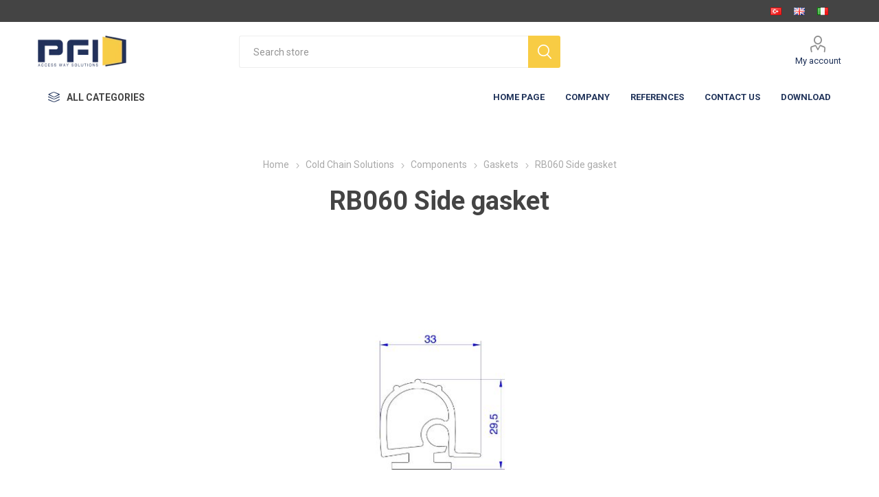

--- FILE ---
content_type: text/html; charset=utf-8
request_url: https://pfi.it/en/rb060-side-gasket-2
body_size: 49856
content:
<!DOCTYPE html>
<html lang="en"  class="html-product-details-page">
<head>
    <title>RB060 Side gasket. PFI</title>
	
	<!-- Google Tag Manager -->
<script>(function(w,d,s,l,i){w[l]=w[l]||[];w[l].push({'gtm.start':
new Date().getTime(),event:'gtm.js'});var f=d.getElementsByTagName(s)[0],
j=d.createElement(s),dl=l!='dataLayer'?'&l='+l:'';j.async=true;j.src=
'https://www.googletagmanager.com/gtm.js?id='+i+dl;f.parentNode.insertBefore(j,f);
})(window,document,'script','dataLayer','GTM-N4NW55G');</script>
<!-- End Google Tag Manager -->
	
    <meta http-equiv="Content-type" content="text/html;charset=UTF-8" />
    <meta name="description" content="RB060 Side gasket" />
    <meta name="keywords" content="" />
    <meta name="generator" content="nopCommerce" />
	<meta name="google-site-verification" content="9_1Bbk1rLUksBhX5NJXMM1nMcKjp__v3Xa_cdg5n7M4" />
    <meta name="viewport" content="width=device-width, initial-scale=1, maximum-scale=1, user-scalable=0" />
    <link rel="preload" as="font" href="/Themes/Emporium/Content/icons/emporium-icons.woff" crossorigin>
    <link href="https://fonts.googleapis.com/css?family=Roboto:300,400,700&amp;subset=cyrillic-ext,greek-ext&display=swap" rel="stylesheet">
    <meta property="og:type" content="product" />
<meta property="og:title" content="RB060 Side gasket" />
<meta property="og:description" content="RB060 Side gasket" />
<meta property="og:image" content="https://pfi.it/images/thumbs/0000908_rb060-yan-conta_510.jpeg" />
<meta property="og:image:url" content="https://pfi.it/images/thumbs/0000908_rb060-yan-conta_510.jpeg" />
<meta property="og:url" content="https://pfi.it/en/rb060-side-gasket-2" />
<meta property="og:site_name" content="PFI" />
<meta property="twitter:card" content="summary" />
<meta property="twitter:site" content="PFI" />
<meta property="twitter:title" content="RB060 Side gasket" />
<meta property="twitter:description" content="RB060 Side gasket" />
<meta property="twitter:image" content="https://pfi.it/images/thumbs/0000908_rb060-yan-conta_510.jpeg" />
<meta property="twitter:url" content="https://pfi.it/en/rb060-side-gasket-2" />

    


    

<style>

    .product-details-page .full-description {
        display: none;
    }
    .product-details-page .ui-tabs .full-description {
        display: block;
    }
    .product-details-page .tabhead-full-description {
        display: none;
    }
    

</style>
    



    <link href="/bundles/p7rvieyfanmrzkqyozal5mdbyzbhok-pyencgguckce.min.css" rel="stylesheet" type="text/css" />

    
    
    
    
    <link rel="shortcut icon" href="/icons/icons_0/pfi-favicon.ico">
    
    
	<!-- Global site tag (gtag.js) - Google Ads: 331862925 -->
<script async src="https://www.googletagmanager.com/gtag/js?id=AW-331862925"></script>
<script>
  window.dataLayer = window.dataLayer || [];
  function gtag(){dataLayer.push(arguments);}
  gtag('js', new Date());

  gtag('config', 'AW-331862925');
</script>

<!-- Event snippet for Kişi conversion page -->
<script>
  gtag('event', 'conversion', {'send_to': 'AW-331862925/ZhO_CPLq_dwCEI2nn54B'});
</script>

<script type="text/javascript">
    (function(c,l,a,r,i,t,y){
        c[a]=c[a]||function(){(c[a].q=c[a].q||[]).push(arguments)};
        t=l.createElement(r);t.async=1;t.src="https://www.clarity.ms/tag/"+i;
        y=l.getElementsByTagName(r)[0];y.parentNode.insertBefore(t,y);
    })(window, document, "clarity", "script", "infdvaa6s7");
</script>

	
</head>
<body class="product-details-page-body">

<!-- Google Tag Manager (noscript) -->
<noscript><iframe src="https://www.googletagmanager.com/ns.html?id=GTM-N4NW55G"
height="0" width="0" style="display:none;visibility:hidden"></iframe></noscript>
<!-- End Google Tag Manager (noscript) -->

    



<div class="ajax-loading-block-window" style="display: none">
</div>
<div id="dialog-notifications-success" title="Notification" style="display:none;">
</div>
<div id="dialog-notifications-error" title="Error" style="display:none;">
</div>
<div id="dialog-notifications-warning" title="Warning" style="display:none;">
</div>
<div id="bar-notification" class="bar-notification-container" data-close="Close">
</div>



<!--[if lte IE 8]>
    <div style="clear:both;height:59px;text-align:center;position:relative;">
        <a href="http://www.microsoft.com/windows/internet-explorer/default.aspx" target="_blank">
            <img src="/Themes/Emporium/Content/img/ie_warning.jpg" height="42" width="820" alt="You are using an outdated browser. For a faster, safer browsing experience, upgrade for free today." />
        </a>
    </div>
<![endif]-->


<div class="master-wrapper-page">
    
    <div class="responsive-nav-wrapper-parent">
        <div class="responsive-nav-wrapper">
            <div class="menu-title">
                <span>Menu</span>
            </div>
            <div class="search-wrap">
                <span>Search</span>
            </div>
            <div class="mobile-logo">
                



<a href="/" class="logo">


<img alt="PFI" title="PFI" src="https://pfi.it/images/thumbs/0000110_pfi logo.webp" /></a>
            </div>
            <div class="shopping-cart-link">               
            </div>
            <div class="personal-button" id="header-links-opener">
                <span>Personal menu</span>
            </div>
        </div>
    </div>
    

<div class="header">
    
    <div class="header-upper">
        <div class="header-selectors-wrapper">
            
            
            

    <div class="language-selector desktop">
                <ul class="language-list">
                        <li>
                        	<a href="https://pfi.it/en/changelanguage/3?returnUrl=%2Fen%2Frb060-side-gasket-2" title="TR">
                                <img title='TR' alt='TR' 
                                     src="/images/flags/tr.png " />
                            </a>
                        </li>
                        <li>
                        	<a href="https://pfi.it/en/changelanguage/1?returnUrl=%2Fen%2Frb060-side-gasket-2" title="EN">
                                <img title='EN' alt='EN'  class=selected
                                     src="/images/flags/gb.png " />
                            </a>
                        </li>
                        <li>
                        	<a href="https://pfi.it/en/changelanguage/4?returnUrl=%2Fen%2Frb060-side-gasket-2" title="IT">
                                <img title='IT' alt='IT' 
                                     src="/images/flags/it.png " />
                            </a>
                        </li>
                </ul>
    </div>
    <div class="language-selector mobile mobile-selector">
            <div class="current-language-selector selector-title">EN</div>
            <div class="language-selector-options mobile-collapse">

                    <div class="selector-options-item">
                        <input type="radio" name="language-selector" id="language-0" value="https://pfi.it/en/changelanguage/3?returnUrl=%2Fen%2Frb060-side-gasket-2" onclick="setLocation(this.value);"  />
                        <label for="language-0">TR</label>
                    </div>
                    <div class="selector-options-item">
                        <input type="radio" name="language-selector" id="language-1" value="https://pfi.it/en/changelanguage/1?returnUrl=%2Fen%2Frb060-side-gasket-2" onclick="setLocation(this.value);"  checked="checked" />
                        <label for="language-1">EN</label>
                    </div>
                    <div class="selector-options-item">
                        <input type="radio" name="language-selector" id="language-2" value="https://pfi.it/en/changelanguage/4?returnUrl=%2Fen%2Frb060-side-gasket-2" onclick="setLocation(this.value);"  />
                        <label for="language-2">IT</label>
                    </div>
            </div>
    </div>

            
        </div>
    </div>
    <div class="header-lower">
        <div class="header-logo">
            



<a href="/" class="logo">


<img alt="PFI" title="PFI" src="https://pfi.it/images/thumbs/0000110_pfi logo.webp" /></a>
        </div>
        <div class="search-box store-search-box">
            <div class="close-side-menu">
                <span class="close-side-menu-text">Search store</span>
                <span class="close-side-menu-btn">Close</span>
            </div>
            <form method="get" id="small-search-box-form" action="/en/search">
        <input type="text" class="search-box-text" id="small-searchterms" autocomplete="off" name="q" placeholder="Search store" aria-label="Search store" />



<input type="hidden" class="instantSearchResourceElement"
       data-highlightFirstFoundElement="true"
       data-minKeywordLength="3"
       data-defaultProductSortOption="0"
       data-instantSearchUrl="/en/instantSearchFor"
       data-searchPageUrl="/en/search"
       data-searchInProductDescriptions="true"
       data-numberOfVisibleProducts="5"
       data-noResultsResourceText=" No data found."/>

        <button type="submit" class="button-1 search-box-button">Search</button>
            
</form>
        </div>

        <div class="header-links-wrapper">
            

<div class="header-links">
    <ul>
        
            <li>
                <a href="/en/customer/info" class="ico-account opener" data-loginUrl="/en/login">My account</a>
                <div class="profile-menu-box ">
                    <div class="close-side-menu">
                        <span class="close-side-menu-text">My account</span>
                        <span class="close-side-menu-btn">Close</span>
                    </div>
                    <div class="header-form-holder">
                            <a href="/en/register?returnUrl=%2Fen%2Frb060-side-gasket-2" class="ico-register">Register</a>
                        <a href="/en/login?returnUrl=%2Fen%2Frb060-side-gasket-2" class="ico-login">Log in</a>
                    </div>
                </div>
            </li>


        
    </ul>
</div>

        </div>
    </div>
    <div class="header-menu-parent">
        <div class="header-menu categories-in-side-panel">
		        <div class="category-navigation-list-wrapper">
			        <span class="category-navigation-title">All Categories</span>
		            <ul class="category-navigation-list sticky-flyout"></ul>
		        </div>
		    <div class="close-menu">
		    	<span class="close-menu-text">Menu</span>
		        <span class="close-menu-btn">Close</span>
		    </div>




    <ul class="mega-menu"
        data-isRtlEnabled="false"
        data-enableClickForDropDown="false">


<li class=" ">

    <a href="/" class="" title="HOME PAGE" ><span> HOME PAGE</span></a>

</li>




<li class="has-sublist with-dropdown-in-grid root-category-items">
        <a class="with-subcategories" href="/en/cold-chain-solutions"><span>Cold Chain Solutions</span></a>
        <div class="plus-button"></div>

        <div class="dropdown categories fullWidth boxes-4">
            <div class="row-wrapper">
                <div class="row"><div class="box">
                <div class="picture-title-wrap">
                    <div class="picture">
                        <a href="/en/cold-storage-doors" title="Show products in category Cold Storage Doors">
                            <img class="lazy" alt="Picture for category Cold Storage Doors" src="[data-uri]" data-original="https://pfi.it/images/thumbs/0000962_soguk-oda-kapisi_290.jpeg" />
                        </a>
                    </div>
                    <div class="title">
                        <a href="/en/cold-storage-doors" title="Cold Storage Doors"><span>Cold Storage Doors</span></a>
                    </div>
                </div>
                    <ul class="subcategories">
                            <li class="subcategory-item">
                                <a href="/en/sliding-doors" title="Sliding Doors"><span>Sliding Doors</span></a>
                            </li>
                            <li class="subcategory-item">
                                <a href="/en/hinged-doors" title="Hinged Cold Room Doors"><span>Hinged Cold Room Doors</span></a>
                            </li>
                            <li class="subcategory-item">
                                <a href="/en/semi-insulating-doors" title="Semi Insulating Doors"><span>Semi Insulating Doors</span></a>
                            </li>

                    </ul>
                </div><div class="box">
                <div class="picture-title-wrap">
                    <div class="picture">
                        <a href="/en/components" title="Show products in category Components">
                            <img class="lazy" alt="Picture for category Components" src="[data-uri]" data-original="https://pfi.it/images/thumbs/0000963_componenti_290.jpeg" />
                        </a>
                    </div>
                    <div class="title">
                        <a href="/en/components" title="Components"><span>Components</span></a>
                    </div>
                </div>
                    <ul class="subcategories">
                            <li class="subcategory-item">
                                <a href="/en/profiles" title="Profiles"><span>Profiles</span></a>
                            </li>
                            <li class="subcategory-item">
                                <a href="/en/accessories" title="Components"><span>Components</span></a>
                            </li>
                            <li class="subcategory-item">
                                <a href="/en/gaskets" title="Gaskets"><span>Gaskets</span></a>
                            </li>

                    </ul>
                </div><div class="box">
                <div class="picture-title-wrap">
                    <div class="picture">
                        <a href="/en/pvc-curtain" title="Show products in category Pvc Curtain">
                            <img class="lazy" alt="Picture for category Pvc Curtain" src="[data-uri]" data-original="https://pfi.it/images/thumbs/0001074_pvc-perde_290.jpeg" />
                        </a>
                    </div>
                    <div class="title">
                        <a href="/en/pvc-curtain" title="Pvc Curtain"><span>Pvc Curtain</span></a>
                    </div>
                </div>
                </div><div class="empty-box"></div></div>
            </div>

        </div>
</li>


<li class="has-sublist with-dropdown-in-grid root-category-items">
        <a class="with-subcategories" href="/en/loading-bays-solutions"><span>Loading Bays Solutions</span></a>
        <div class="plus-button"></div>

        <div class="dropdown categories fullWidth boxes-4">
            <div class="row-wrapper">
                <div class="row"><div class="box">
                <div class="picture-title-wrap">
                    <div class="picture">
                        <a href="/en/industrial-doors" title="Show products in category Sectional Doors">
                            <img class="lazy" alt="Picture for category Sectional Doors" src="[data-uri]" data-original="https://pfi.it/images/thumbs/0001073_seksiyonel-kapilar_290.jpeg" />
                        </a>
                    </div>
                    <div class="title">
                        <a href="/en/industrial-doors" title="Sectional Doors"><span>Sectional Doors</span></a>
                    </div>
                </div>
                </div><div class="box">
                <div class="picture-title-wrap">
                    <div class="picture">
                        <a href="/en/hydraulic-dock-levelers" title="Show products in category Hydraulic Dock Levelers">
                            <img class="lazy" alt="Picture for category Hydraulic Dock Levelers" src="[data-uri]" data-original="https://pfi.it/images/thumbs/0000948_hidrolik-rampa-sistemleri_290.png" />
                        </a>
                    </div>
                    <div class="title">
                        <a href="/en/hydraulic-dock-levelers" title="Hydraulic Dock Levelers"><span>Hydraulic Dock Levelers</span></a>
                    </div>
                </div>
                </div><div class="box">
                <div class="picture-title-wrap">
                    <div class="picture">
                        <a href="/en/dock-shelters" title="Show products in category Dock Shelters">
                            <img class="lazy" alt="Picture for category Dock Shelters" src="[data-uri]" data-original="https://pfi.it/images/thumbs/0000949_yukleme-korugu_290.jpeg" />
                        </a>
                    </div>
                    <div class="title">
                        <a href="/en/dock-shelters" title="Dock Shelters"><span>Dock Shelters</span></a>
                    </div>
                </div>
                </div><div class="box">
                <div class="picture-title-wrap">
                    <div class="picture">
                        <a href="/en/high-speed-doors" title="Show products in category High Speed Doors">
                            <img class="lazy" alt="Picture for category High Speed Doors" src="[data-uri]" data-original="https://pfi.it/images/thumbs/0000950_hizli-sarmal-pvc-branda-kapilar_290.png" />
                        </a>
                    </div>
                    <div class="title">
                        <a href="/en/high-speed-doors" title="High Speed Doors"><span>High Speed Doors</span></a>
                    </div>
                </div>
                </div></div>
            </div>

        </div>
</li>

<li class=" ">

    <a href="/en/company/" class="" title="Company" ><span> Company</span></a>

</li>



<li class=" ">

    <a href="/en/references" class="" title="References" ><span> References</span></a>

</li>



<li class=" ">

    <a href="/en/contactus" class="" title="Contact Us" ><span> Contact Us</span></a>

</li>


            <li><a href="/en/download-3"><span> Download</span></a></li>

        
    </ul>
    <ul class="mega-menu-responsive">
        <li class="all-categories">
            <span class="labelfornextplusbutton">All Categories</span>
            <div class="plus-button"></div>
            <div class="sublist-wrap">
                <ul class="sublist">
                    <li class="back-button">
                        <span>Back</span>
                    </li>


<li class="has-sublist mega-menu-categories root-category-items">

        <a class="with-subcategories" href="/en/cold-chain-solutions">Cold Chain Solutions</a>

        <div class="plus-button"></div>
        <div class="sublist-wrap">
            <ul class="sublist">
                <li class="back-button">
                    <span>Back</span>
                </li>
                
        <li class="has-sublist">
            <a href="/en/cold-storage-doors" title="Cold Storage Doors" class="with-subcategories"><span>Cold Storage Doors</span></a>
            <div class="plus-button"></div>
            <div class="sublist-wrap">
                <ul class="sublist">
                    <li class="back-button">
                        <span>Back</span>
                    </li>
                    
        <li>
            <a class="lastLevelCategory" href="/en/sliding-doors" title="Sliding Doors"><span>Sliding Doors</span></a>
        </li>
        <li>
            <a class="lastLevelCategory" href="/en/hinged-doors" title="Hinged Cold Room Doors"><span>Hinged Cold Room Doors</span></a>
        </li>
        <li>
            <a class="lastLevelCategory" href="/en/semi-insulating-doors" title="Semi Insulating Doors"><span>Semi Insulating Doors</span></a>
        </li>


                </ul>
            </div>
        </li>
        <li class="has-sublist">
            <a href="/en/components" title="Components" class="with-subcategories"><span>Components</span></a>
            <div class="plus-button"></div>
            <div class="sublist-wrap">
                <ul class="sublist">
                    <li class="back-button">
                        <span>Back</span>
                    </li>
                    
        <li class="has-sublist">
            <a href="/en/profiles" title="Profiles" class="with-subcategories"><span>Profiles</span></a>
            <div class="plus-button"></div>
            <div class="sublist-wrap">
                <ul class="sublist">
                    <li class="back-button">
                        <span>Back</span>
                    </li>
                    
        <li>
            <a class="lastLevelCategory" href="/en/aluminum-rail-profile" title="Aluminum / Rail Profile"><span>Aluminum / Rail Profile</span></a>
        </li>
        <li>
            <a class="lastLevelCategory" href="/en/alumimum-blade-edge-profiles" title="Alumimum / Blade Edge Profiles"><span>Alumimum / Blade Edge Profiles</span></a>
        </li>
        <li>
            <a class="lastLevelCategory" href="/en/aluminum-door-frame-profiles" title="Aluminum / Door Frame Profiles"><span>Aluminum / Door Frame Profiles</span></a>
        </li>
        <li>
            <a class="lastLevelCategory" href="/en/pvc-frame-profiles" title="PVC - Frame Profiles"><span>PVC - Frame Profiles</span></a>
        </li>
        <li>
            <a class="lastLevelCategory" href="/en/hard-pvc-blade-edge-profiles" title="Hard PVC / Blade Edge Profiles"><span>Hard PVC / Blade Edge Profiles</span></a>
        </li>
        <li>
            <a class="lastLevelCategory" href="/en/esnek-pvc-profiller-2" title="Esnek PVC Profiller"><span>Esnek PVC Profiller</span></a>
        </li>


                </ul>
            </div>
        </li>
        <li class="has-sublist">
            <a href="/en/accessories" title="Components" class="with-subcategories"><span>Components</span></a>
            <div class="plus-button"></div>
            <div class="sublist-wrap">
                <ul class="sublist">
                    <li class="back-button">
                        <span>Back</span>
                    </li>
                    
        <li>
            <a class="lastLevelCategory" href="/en/hinged-door-components" title="Hinged Door Components"><span>Hinged Door Components</span></a>
        </li>
        <li>
            <a class="lastLevelCategory" href="/en/sliding-door-accessories-2" title="Sliding Door Components"><span>Sliding Door Components</span></a>
        </li>
        <li>
            <a class="lastLevelCategory" href="/en/service-door-components" title="Service Door Components"><span>Service Door Components</span></a>
        </li>
        <li>
            <a class="lastLevelCategory" href="/en/tafswing-door-components" title="TAF/Swing Door Components"><span>TAF/Swing Door Components</span></a>
        </li>
        <li>
            <a class="lastLevelCategory" href="/en/automation-set" title="Automation Set"><span>Automation Set</span></a>
        </li>


                </ul>
            </div>
        </li>
        <li>
            <a class="lastLevelCategory" href="/en/gaskets" title="Gaskets"><span>Gaskets</span></a>
        </li>


                </ul>
            </div>
        </li>
        <li>
            <a class="lastLevelCategory" href="/en/pvc-curtain" title="Pvc Curtain"><span>Pvc Curtain</span></a>
        </li>

            </ul>
        </div>

</li>

<li class="has-sublist mega-menu-categories root-category-items">

        <a class="with-subcategories" href="/en/loading-bays-solutions">Loading Bays Solutions</a>

        <div class="plus-button"></div>
        <div class="sublist-wrap">
            <ul class="sublist">
                <li class="back-button">
                    <span>Back</span>
                </li>
                
        <li>
            <a class="lastLevelCategory" href="/en/industrial-doors" title="Sectional Doors"><span>Sectional Doors</span></a>
        </li>
        <li>
            <a class="lastLevelCategory" href="/en/hydraulic-dock-levelers" title="Hydraulic Dock Levelers"><span>Hydraulic Dock Levelers</span></a>
        </li>
        <li>
            <a class="lastLevelCategory" href="/en/dock-shelters" title="Dock Shelters"><span>Dock Shelters</span></a>
        </li>
        <li>
            <a class="lastLevelCategory" href="/en/high-speed-doors" title="High Speed Doors"><span>High Speed Doors</span></a>
        </li>

            </ul>
        </div>

</li>                </ul>
            </div>
        </li>


<li class=" ">

    <a href="/" class="" title="HOME PAGE" ><span> HOME PAGE</span></a>

</li>



<li class=" ">

    <a href="/en/company/" class="" title="Company" ><span> Company</span></a>

</li>



<li class=" ">

    <a href="/en/references" class="" title="References" ><span> References</span></a>

</li>



<li class=" ">

    <a href="/en/contactus" class="" title="Contact Us" ><span> Contact Us</span></a>

</li>


            <li><a href="/en/download-3"><span> Download</span></a></li>

        
    </ul>

		    <div class="mobile-menu-items"></div>
        </div>
    </div>
    
</div>
    
    <div class="overlayOffCanvas"></div>
    <div class="master-wrapper-content">
        
        <div class="master-column-wrapper">
            


<div class="center-1">
    
    




<div class="page product-details-page">
    <div class="page-body">
        
        <form method="post" id="product-details-form" action="/en/rb060-side-gasket-2">



<!--Microdata-->
<div  itemscope itemtype="http://schema.org/Product">
    <meta itemprop="name" content="RB060 Side gasket"/>
    <meta itemprop="sku"/>
    <meta itemprop="gtin"/>
    <meta itemprop="mpn"/>
    <meta itemprop="description"/>
    <meta itemprop="image" content="https://pfi.it/images/thumbs/0000908_rb060-yan-conta_510.jpeg"/>
    <div itemprop="offers" itemscope itemtype="http://schema.org/Offer">
        <meta itemprop="url" content="https://pfi.it/en/rb060-side-gasket-2"/>
        <meta itemprop="price" content="0.00"/>
        <meta itemprop="priceCurrency" content="USD"/>
        <meta itemprop="priceValidUntil"/>
        <meta itemprop="availability" content="http://schema.org/OutOfStock" />
    </div>
    <div itemprop="review" itemscope itemtype="http://schema.org/Review">
        <meta itemprop="author" content="ALL"/>
        <meta itemprop="url" content="/en/productreviews/120"/>
    </div>
</div>
            <div data-productid="120">
                <div class="product-essential">
                    <div class="mobile-name-holder"></div>
                    <div class="mobile-prev-next-holder"></div>
					



    <input type="hidden" class="cloudZoomAdjustPictureOnProductAttributeValueChange"
           data-productid="120"
           data-isintegratedbywidget="true" />
        <input type="hidden" class="cloudZoomEnableClickToZoom" />
    <div class="gallery sevenspikes-cloudzoom-gallery">
        
        <div class="picture-wrapper">
            <div class="picture" id="sevenspikes-cloud-zoom" data-zoomwindowelementid=""
                 data-selectoroftheparentelementofthecloudzoomwindow=""
                 data-defaultimagecontainerselector=".product-essential .gallery"
                 data-zoom-window-width="400"
                 data-zoom-window-height="400">
                <a href="https://pfi.it/images/thumbs/0000908_rb060-yan-conta.jpeg" data-full-image-url="https://pfi.it/images/thumbs/0000908_rb060-yan-conta.jpeg" class="picture-link" id="zoom1">
                    <img src="https://pfi.it/images/thumbs/0000908_rb060-yan-conta_510.jpeg" alt="Picture of RB060 Side gasket" class="cloudzoom" id="cloudZoomImage"
                         itemprop="image" data-cloudzoom="appendSelector: &#x27;.picture-wrapper&#x27;, zoomPosition: &#x27;inside&#x27;, zoomOffsetX: 0, captionPosition: &#x27;bottom&#x27;, tintOpacity: 0, zoomWidth: 400, zoomHeight: 400, easing: 3, touchStartDelay: true, zoomFlyOut: false, disableZoom: &#x27;auto&#x27;"
                          />
                </a>
            </div>
        </div>
        
    </div>
                    <div class="overview">
                        <div class="prev-next-holder">
                            
                        </div>
                        <!--product breadcrumb-->
                            <div class="breadcrumb">
            <ul itemscope itemtype="http://schema.org/BreadcrumbList">
                
                <li>
                    <span>
                        <a href="/">
                            <span>Home</span>
                        </a>
                    </span>
                    <span class="delimiter">/</span>
                </li>
                    <li itemprop="itemListElement" itemscope itemtype="http://schema.org/ListItem">
                        <a href="/en/cold-chain-solutions" itemprop="item">
                            <span itemprop="name">Cold Chain Solutions</span>
                        </a>
                        <span class="delimiter">/</span>
                        <meta itemprop="position" content="1" />
                    </li>
                    <li itemprop="itemListElement" itemscope itemtype="http://schema.org/ListItem">
                        <a href="/en/components" itemprop="item">
                            <span itemprop="name">Components</span>
                        </a>
                        <span class="delimiter">/</span>
                        <meta itemprop="position" content="2" />
                    </li>
                    <li itemprop="itemListElement" itemscope itemtype="http://schema.org/ListItem">
                        <a href="/en/gaskets" itemprop="item">
                            <span itemprop="name">Gaskets</span>
                        </a>
                        <span class="delimiter">/</span>
                        <meta itemprop="position" content="3" />
                    </li>
                
                <li itemprop="itemListElement" itemscope itemtype="http://schema.org/ListItem">
                    <strong class="current-item" itemprop="name">RB060 Side gasket</strong>
                    <span itemprop="item" itemscope itemtype="http://schema.org/Thing" 
                          id="/en/rb060-side-gasket-2">
                    </span>
                    <meta itemprop="position" content="4" />
                    
                </li>
            </ul>
    </div>

                        
                        <div class="product-name">
                            <h1>
                                RB060 Side gasket
                            </h1>
                            <!--manufacturers-->
                            
                        </div>
                       <!--  <div class="reviews-and-compare">
                           
                                <div class="product-reviews-overview">
        <div class="product-review-box">
            <div class="rating">
                <div style="width: 0%">
                </div>
            </div>
        </div>

            <div class="product-no-reviews">
                <a href="/en/productreviews/120">Be the first to review this product</a>
            </div>
    </div>

                            
                            
                        </div> -->
                        <!--short description-->
                        <!--SKU, MAN, GTIN, vendor-->
                        <div class="additional-details">
</div>
                        <div class="attributes-wrapper">
                            <!--attributes-->
                            <!--gift card-->
                            <!--rental info-->

                            
                        </div>




<div class="product-social-buttons">
    <label class="product-social-label">Share:</label>
    <ul class="product-social-sharing">
        <li>
            <!-- Twitter -->
            <a class="twitter" title="Share on Twitter" href="javascript:openShareWindow('https://twitter.com/share?url=https://pfi.it/rb060-side-gasket-2')">Share on Twitter</a>
        </li>
        <li>
            <!-- Facebook -->
            <a class="facebook" title="Share on Facebook" href="javascript:openShareWindow('https://www.facebook.com/sharer.php?u=https://pfi.it/rb060-side-gasket-2')">Share on Facebook</a>
        </li>
        <li>
            <a class="pinterest" title="Share on Pinterest" href="javascript:void((function(){var e=document.createElement('script');e.setAttribute('type','text/javascript');e.setAttribute('charset','UTF-8');e.setAttribute('src','https://assets.pinterest.com/js/pinmarklet.js?r='+Math.random()*99999999);document.body.appendChild(e)})());">Share on Pinterest</a>
        </li>
        <li>
            <!-- Email a friend -->
                <div class="email-a-friend">
        <button type="button" class="button-2 email-a-friend-button" onclick="setLocation('/en/productemailafriend/120')">Email a friend</button>
    </div>

        </li>
    </ul>

    <script>
        function openShareWindow(url) {
            var winWidth = 520;
            var winHeight = 400;
            var winTop = (screen.height / 2) - (winHeight / 2);
            var winLeft = (screen.width / 2) - (winWidth / 2);

            window.open(url, 'sharer', 'top=' + winTop + ',left=' + winLeft + ',toolbar=0,status=0,width=' + winWidth + ',height=' + winHeight);
        }
    </script>
</div>
                        

                       <!--  <div class="product-prices-box">
                            <div>
                                
                                
                                
                                
    <div class="prices">
            <div class="product-price">
                <span  id="price-value-120" class="price-value-120" >
                    
                </span>
            </div>
    </div>
                               
                                
                             
                                
                                
                                

                                
                            </div>
                        </div> -->
                    </div>
                    
                </div>


                


    

    <div id="quickTabs" class="productTabs "
         data-ajaxEnabled="false"
         data-productReviewsAddNewUrl="/en/ProductTab/ProductReviewsTabAddNew/120"
         data-productContactUsUrl="/en/ProductTab/ProductContactUsTabAddNew/120"
         data-couldNotLoadTabErrorMessage="Couldn&#x27;t load this tab.">
        
<div class="productTabs-header">
    <ul>
            <li>
                <a href="#quickTab-1">CATALOG</a>
            </li>
            <li>
                <a href="#quickTab-contact_us">Contact Us</a>
            </li>
    </ul>
</div>
<div class="productTabs-body">
        <div id="quickTab-1">
            <div class="custom-tab">
    <p style="text-align: left;"><span style="text-decoration: underline; color: #000000;"><strong>PFI Product Catalogues</strong></span></p>
<ul>
<li><span style="color: #2e2d78;"><a style="color: #2e2d78;" href="/images/uploaded/product-range.pdf" target="_blank" rel="noopener"><span style="text-decoration: underline;"><strong>PFI Product Range Catalogue download</strong></span></a></span></li>
<li><span style="text-decoration: underline; color: #2e2d78;"><strong><a style="color: #2e2d78; text-decoration: underline;" title="PFI Soğuk Oda Kapılları TR-EN" href="/images/uploaded/cold-storage-doors.pdf" target="_blank" rel="noopener">PFI Cold Room Doors Catalogue download</a></strong></span></li>
<li><span style="color: #2e2d78;"><a style="color: #2e2d78;" href="/images/uploaded/loading-bays.pdf" target="_blank" rel="noopener"><span style="text-decoration: underline;"><strong>PFI Loading Bays Catalogue download</strong></span></a></span></li>
<li><span style="color: #2e2d78;"><a style="color: #2e2d78;" href="/images/uploaded/high-speed-doors.pdf" target="_blank" rel="noopener"><span style="text-decoration: underline;"><strong>PFI High Speed Doors Catalogue download</strong></span></a></span></li>
<li><span style="color: #2e2d78;"><a style="color: #2e2d78;" href="/images/uploaded/PFI%20Cold%20Storage%20Door%20Components.pdf" target="_blank" rel="noopener"><span style="text-decoration: underline;"><strong>PFI Cold Storage Door Components Catalogue download</strong></span></a></span></li>
</ul>
<p style="text-align: left;"><span style="text-decoration: underline; color: #000000;"><strong>PFI Technical Documents</strong></span></p>
<ul>
<li><span style="color: #2e2d78;"><a style="color: #2e2d78;" href="https://pfi.it/tr/kutuphane-4"><span style="text-decoration: underline;"><strong>PFI Assembly Manual download</strong></span></a></span></li>
<li><span style="color: #2e2d78;"><a style="color: #2e2d78;" href="https://pfi.it/tr/kutuphane-4"><span style="text-decoration: underline;"><strong>PFI Technical Data Sheet download</strong></span></a></span></li>
<li><span style="color: #2e2d78;"><a style="color: #2e2d78;" href="https://pfi.it/tr/kutuphane-4"><span style="text-decoration: underline;"><strong>PFI Technical Drawings download</strong></span></a></span></li>
</ul>
</div>
        </div>
        <div id="quickTab-contact_us">
            

<div id="contact-us-tab" class="write-review">
    <div class="form-fields">
        <div class="inputs">
            <label for="FullName">Your name</label>
            <input placeholder="Enter your name." class="contact_tab_fullname review-title" type="text" data-val="true" data-val-required="Enter your name" id="FullName" name="FullName" value="" />
            <span class="required">*</span>
            <span class="field-validation-valid" data-valmsg-for="FullName" data-valmsg-replace="true"></span>
        </div>
        <div class="inputs">
            <label for="Email">Your email</label>
            <input placeholder="Enter your email address." class="contact_tab_email review-title" type="email" data-val="true" data-val-email="Wrong email" data-val-required="Enter email" id="Email" name="Email" value="" />
            <span class="required">*</span>
            <span class="field-validation-valid" data-valmsg-for="Email" data-valmsg-replace="true"></span>
        </div>
        <div class="inputs">
            <label for="Enquiry">Enquiry</label>
            <textarea placeholder="Enter your enquiry." class="contact_tab_enquiry review-text" data-val="true" data-val-required="Enter enquiry" id="Enquiry" name="Enquiry">
</textarea>
            <span class="required">*</span>
            <span class="field-validation-valid" data-valmsg-for="Enquiry" data-valmsg-replace="true"></span>
        </div>

            <div class="captcha-box"><script>var onloadCallbackcaptcha_1308537797 = function() {grecaptcha.render('captcha_1308537797', {'sitekey' : '6Ld84pocAAAAAPLgxxRrm6ZFiu9pOeYIZaBHVSB9', 'theme' : 'light' });};</script><div id="captcha_1308537797"></div><script async="" defer="" src="https://www.google.com/recaptcha/api.js?onload=onloadCallbackcaptcha_1308537797&amp;render=explicit&amp;hl=en"></script></div>
    </div>
    <div class="buttons">
        <button type="button" id="send-contact-us-form" name="send-email" class="button-1 contact-us-button" >Submit<</button>
    </div>
</div>
        </div>
</div>
    </div>


                    <div class="product-collateral">
                        

                    </div>
                
                        <!-- related products grid -->
                        <!-- also purchsed products grid -->
                <div class="carousel-wrapper">
                </div>
            </div>
        <input name="__RequestVerificationToken" type="hidden" value="CfDJ8Anpj4w6XbVKqJULk5eQ-Dgx9ka_2kbM8Xdj-xYTKKlPtFBMJuqKJJ7YFCI_fMYs6E8a05Z9eKmsSSxaXXTnnefvO8hN-MoPTVw_fQ3D5pTvhy2TXkySaaap_aIPk-IwThixUfViXxVuWgsVfFp-FwY" /></form>
        
    </div>
</div>

    
</div>

        </div>
        
    </div>
    


<div class="footer">
    



    <div class="footer-upper">
            <div class="footer-logo">
                <img src="https://pfi.it/images/thumbs/0000111_pfi logo.webp" alt="footer_logo" />
            </div>
        <div class="newsletter">
    <div class="title">
        <strong>Newsletter</strong>
    </div>
    <div class="newsletter-subscribe" id="newsletter-subscribe-block">
        <div class="newsletter-email">
            <input id="newsletter-email" class="newsletter-subscribe-text" placeholder="Enter your email here..." aria-label="Sign up for our newsletter" type="email" name="NewsletterEmail" value="" />

            <button type="button" id="newsletter-subscribe-button" class="button-1 newsletter-subscribe-button">Subscribe</button>

        </div>
        <div class="newsletter-validation">
            <span id="subscribe-loading-progress" style="display: none;" class="please-wait">Wait...</span>
            <span class="field-validation-valid" data-valmsg-for="NewsletterEmail" data-valmsg-replace="true"></span>
        </div>
    </div>
    <div class="newsletter-result" id="newsletter-result-block"></div>
    
</div>
    </div>
    <div class="footer-middle">
        <div class="footer-block">
            <div class="title">
                <strong>Information</strong>
            </div>
            <ul class="list">
				<li><a href="/en/cold-chain-solutions">Cold Chain Solutions</a></li>
				<li><a href="/en/loading-bays-solutions">Loading Bays Solutions</a></li>
            </ul>
        </div>
        <div class="footer-block">
		
		<div class="footer-logo">
                <img src="/Themes/Emporium/Content/img/qrcode1.jpeg" alt="footer_logo" />
            </div>
		
            <!-- <div class="title">
                <strong>My account</strong>
            </div>
            <ul class="list">
                    <li><a href="/en/customer/info">My account</a></li>
                <li><a href="/en/order/history">Orders</a></li>
            </ul> -->
        </div>
        <div class="footer-block">
            <div class="title">
                <strong>Customer service</strong>
            </div>
            <ul class="list">
                    <li><a href="/en/kvkk-ayd%C4%B1nlatma-metni">KVKK Ayd&#x131;nlatma Metni</a></li>
                    <li><a href="/en/corporate">Corporate</a></li>
                    <li><a href="/en/references">Riferimenti</a></li>
                    <li><a href="/en/news">News</a></li>
                    <li><a href="/en/blog">Blog</a></li>
                    <li><a href="/en/contactus">Contact us</a></li>
            </ul>
        </div>
        <div class="socials-and-payments">
            <div class="social-icons">
                <div class="title">
                    <strong>Follow us</strong>
                </div>
                



<ul class="social-sharing">
        <li><a target="_blank" class="facebook" href="https://www.facebook.com/PFIColdChainSolutions/about/?ref=page_internal" rel="nofollow noopener noreferrer" aria-label="Facebook"></a></li>
        <li><a target="_blank" class="youtube" href="https://www.youtube.com/channel/UCeNuyzHIygThCVJkJkf5xSQ" rel="nofollow noopener noreferrer" aria-label="YouTube"></a></li>
        <li><a target="_blank" class="instagram" href="https://www.instagram.com/pfi.industrial.doors/" rel="nofollow noopener noreferrer" aria-label="Instagram"></a></li>
   <!--          <li><a class="rss" href="/news/rss/1" aria-label="RSS"></a></li>
 -->
</ul>
            </div>
            <!-- <div class="pay-options">
                <h3 class="title">Payment options</h3>
                <img src="/Themes/Emporium/Content/img/pay_icon1.png" alt="" />
                <img src="/Themes/Emporium/Content/img/pay_icon2.png" alt="" />
                <img src="/Themes/Emporium/Content/img/pay_icon3.png" alt="" />
                <img src="/Themes/Emporium/Content/img/pay_icon6.png" alt="" />
            </div> -->
        </div>
    </div>
    <div class="footer-lower">
            <div class="footer-powered-by">
                Powered by <a rel="nofollow" rel="nofollow" href="https://www.nopcommerce.com/">nopCommerce</a>
              
            </div>
        <div class="footer-disclaimer">
            Copyright &copy; 2026 PFI. All rights reserved.
        </div>

        
    </div>
    
</div>
</div>



    
    <script src="/bundles/avknw28el67brnqqiahincz-n_ec-tg4uifbntpdvow.min.js"></script>

    <script id="instantSearchItemTemplate" type="text/x-kendo-template">
    <div class="instant-search-item" data-url="${ data.CustomProperties.Url }">
        <a class="iOS-temp" href="${ data.CustomProperties.Url }">
            <div class="img-block">
                <img src="${ data.DefaultPictureModel.ImageUrl }" alt="${ data.Name }" title="${ data.Name }" style="border: none">
            </div>
            <div class="detail">
                <div class="title">${ data.Name }</div>
                <div class="price"># var price = ""; if (data.ProductPrice.Price) { price = data.ProductPrice.Price } # #= price #</div>           
            </div>
        </a>
    </div>
</script>
<script>
                $("#small-search-box-form").on("submit", function(event) {
                    if ($("#small-searchterms").val() == "") {
                        alert('Please enter some search keyword');
                        $("#small-searchterms").focus();
                        event.preventDefault();
                    }
                });
            </script>
<script type="text/javascript">


    $(document).ready(function () {
        // We need to trigger an event, in order for the lazy loading to work. The default event is scroll, which is not useful in this case
        $(".category-navigation-list").on("mouseenter", function () {
            $("img.lazy").each(function () {
                var that = $(this);

                that.attr('src', that.attr('data-original'));
            });
        });
    });

</script>
<script type="text/javascript">
        var localized_data = {
            AjaxCartFailure: "Failed to add the product. Please refresh the page and try one more time."
        };
        AjaxCart.init(false, '.cart-qty', '.header-links .wishlist-qty', '#flyout-cart', localized_data);
    </script>
<script>
        function newsletter_subscribe(subscribe) {
            var subscribeProgress = $("#subscribe-loading-progress");
            subscribeProgress.show();
            var postData = {
                subscribe: subscribe,
                email: $("#newsletter-email").val()
            };
            $.ajax({
                cache: false,
                type: "POST",
                url: "/subscribenewsletter",
                data: postData,
                success: function (data, textStatus, jqXHR) {
                    $("#newsletter-result-block").html(data.Result);
                    if (data.Success) {
                        $('#newsletter-subscribe-block').hide();
                        $('#newsletter-result-block').show();
                    } else {
                        $('#newsletter-result-block').fadeIn("slow").delay(2000).fadeOut("slow");
                    }
                },
                error: function (jqXHR, textStatus, errorThrown) {
                    alert('Failed to subscribe.');
                },
                complete: function (jqXHR, textStatus) {
                    subscribeProgress.hide();
                }
            });
        }

        $(document).ready(function () {
            $('#newsletter-subscribe-button').on('click', function () {
newsletter_subscribe('true');            });
            $("#newsletter-email").on("keydown", function (event) {
                if (event.keyCode == 13) {
                    $("#newsletter-subscribe-button").trigger("click");
                    return false;
                }
            });
        });
    </script>

    <div class="scroll-back-button" id="goToTop"></div>
	<!-- Global site tag (gtag.js) - Google Analytics -->
<script async src="https://www.googletagmanager.com/gtag/js?id=UA-174660488-1"></script>
<script>
  window.dataLayer = window.dataLayer || [];
  function gtag(){dataLayer.push(arguments);}
  gtag('js', new Date());

  gtag('config', 'UA-174660488-1');
</script>

</body>
</html>

--- FILE ---
content_type: text/html; charset=utf-8
request_url: https://www.google.com/recaptcha/api2/anchor?ar=1&k=6Ld84pocAAAAAPLgxxRrm6ZFiu9pOeYIZaBHVSB9&co=aHR0cHM6Ly9wZmkuaXQ6NDQz&hl=en&v=PoyoqOPhxBO7pBk68S4YbpHZ&theme=light&size=normal&anchor-ms=20000&execute-ms=30000&cb=m45u6g8w1zns
body_size: 49414
content:
<!DOCTYPE HTML><html dir="ltr" lang="en"><head><meta http-equiv="Content-Type" content="text/html; charset=UTF-8">
<meta http-equiv="X-UA-Compatible" content="IE=edge">
<title>reCAPTCHA</title>
<style type="text/css">
/* cyrillic-ext */
@font-face {
  font-family: 'Roboto';
  font-style: normal;
  font-weight: 400;
  font-stretch: 100%;
  src: url(//fonts.gstatic.com/s/roboto/v48/KFO7CnqEu92Fr1ME7kSn66aGLdTylUAMa3GUBHMdazTgWw.woff2) format('woff2');
  unicode-range: U+0460-052F, U+1C80-1C8A, U+20B4, U+2DE0-2DFF, U+A640-A69F, U+FE2E-FE2F;
}
/* cyrillic */
@font-face {
  font-family: 'Roboto';
  font-style: normal;
  font-weight: 400;
  font-stretch: 100%;
  src: url(//fonts.gstatic.com/s/roboto/v48/KFO7CnqEu92Fr1ME7kSn66aGLdTylUAMa3iUBHMdazTgWw.woff2) format('woff2');
  unicode-range: U+0301, U+0400-045F, U+0490-0491, U+04B0-04B1, U+2116;
}
/* greek-ext */
@font-face {
  font-family: 'Roboto';
  font-style: normal;
  font-weight: 400;
  font-stretch: 100%;
  src: url(//fonts.gstatic.com/s/roboto/v48/KFO7CnqEu92Fr1ME7kSn66aGLdTylUAMa3CUBHMdazTgWw.woff2) format('woff2');
  unicode-range: U+1F00-1FFF;
}
/* greek */
@font-face {
  font-family: 'Roboto';
  font-style: normal;
  font-weight: 400;
  font-stretch: 100%;
  src: url(//fonts.gstatic.com/s/roboto/v48/KFO7CnqEu92Fr1ME7kSn66aGLdTylUAMa3-UBHMdazTgWw.woff2) format('woff2');
  unicode-range: U+0370-0377, U+037A-037F, U+0384-038A, U+038C, U+038E-03A1, U+03A3-03FF;
}
/* math */
@font-face {
  font-family: 'Roboto';
  font-style: normal;
  font-weight: 400;
  font-stretch: 100%;
  src: url(//fonts.gstatic.com/s/roboto/v48/KFO7CnqEu92Fr1ME7kSn66aGLdTylUAMawCUBHMdazTgWw.woff2) format('woff2');
  unicode-range: U+0302-0303, U+0305, U+0307-0308, U+0310, U+0312, U+0315, U+031A, U+0326-0327, U+032C, U+032F-0330, U+0332-0333, U+0338, U+033A, U+0346, U+034D, U+0391-03A1, U+03A3-03A9, U+03B1-03C9, U+03D1, U+03D5-03D6, U+03F0-03F1, U+03F4-03F5, U+2016-2017, U+2034-2038, U+203C, U+2040, U+2043, U+2047, U+2050, U+2057, U+205F, U+2070-2071, U+2074-208E, U+2090-209C, U+20D0-20DC, U+20E1, U+20E5-20EF, U+2100-2112, U+2114-2115, U+2117-2121, U+2123-214F, U+2190, U+2192, U+2194-21AE, U+21B0-21E5, U+21F1-21F2, U+21F4-2211, U+2213-2214, U+2216-22FF, U+2308-230B, U+2310, U+2319, U+231C-2321, U+2336-237A, U+237C, U+2395, U+239B-23B7, U+23D0, U+23DC-23E1, U+2474-2475, U+25AF, U+25B3, U+25B7, U+25BD, U+25C1, U+25CA, U+25CC, U+25FB, U+266D-266F, U+27C0-27FF, U+2900-2AFF, U+2B0E-2B11, U+2B30-2B4C, U+2BFE, U+3030, U+FF5B, U+FF5D, U+1D400-1D7FF, U+1EE00-1EEFF;
}
/* symbols */
@font-face {
  font-family: 'Roboto';
  font-style: normal;
  font-weight: 400;
  font-stretch: 100%;
  src: url(//fonts.gstatic.com/s/roboto/v48/KFO7CnqEu92Fr1ME7kSn66aGLdTylUAMaxKUBHMdazTgWw.woff2) format('woff2');
  unicode-range: U+0001-000C, U+000E-001F, U+007F-009F, U+20DD-20E0, U+20E2-20E4, U+2150-218F, U+2190, U+2192, U+2194-2199, U+21AF, U+21E6-21F0, U+21F3, U+2218-2219, U+2299, U+22C4-22C6, U+2300-243F, U+2440-244A, U+2460-24FF, U+25A0-27BF, U+2800-28FF, U+2921-2922, U+2981, U+29BF, U+29EB, U+2B00-2BFF, U+4DC0-4DFF, U+FFF9-FFFB, U+10140-1018E, U+10190-1019C, U+101A0, U+101D0-101FD, U+102E0-102FB, U+10E60-10E7E, U+1D2C0-1D2D3, U+1D2E0-1D37F, U+1F000-1F0FF, U+1F100-1F1AD, U+1F1E6-1F1FF, U+1F30D-1F30F, U+1F315, U+1F31C, U+1F31E, U+1F320-1F32C, U+1F336, U+1F378, U+1F37D, U+1F382, U+1F393-1F39F, U+1F3A7-1F3A8, U+1F3AC-1F3AF, U+1F3C2, U+1F3C4-1F3C6, U+1F3CA-1F3CE, U+1F3D4-1F3E0, U+1F3ED, U+1F3F1-1F3F3, U+1F3F5-1F3F7, U+1F408, U+1F415, U+1F41F, U+1F426, U+1F43F, U+1F441-1F442, U+1F444, U+1F446-1F449, U+1F44C-1F44E, U+1F453, U+1F46A, U+1F47D, U+1F4A3, U+1F4B0, U+1F4B3, U+1F4B9, U+1F4BB, U+1F4BF, U+1F4C8-1F4CB, U+1F4D6, U+1F4DA, U+1F4DF, U+1F4E3-1F4E6, U+1F4EA-1F4ED, U+1F4F7, U+1F4F9-1F4FB, U+1F4FD-1F4FE, U+1F503, U+1F507-1F50B, U+1F50D, U+1F512-1F513, U+1F53E-1F54A, U+1F54F-1F5FA, U+1F610, U+1F650-1F67F, U+1F687, U+1F68D, U+1F691, U+1F694, U+1F698, U+1F6AD, U+1F6B2, U+1F6B9-1F6BA, U+1F6BC, U+1F6C6-1F6CF, U+1F6D3-1F6D7, U+1F6E0-1F6EA, U+1F6F0-1F6F3, U+1F6F7-1F6FC, U+1F700-1F7FF, U+1F800-1F80B, U+1F810-1F847, U+1F850-1F859, U+1F860-1F887, U+1F890-1F8AD, U+1F8B0-1F8BB, U+1F8C0-1F8C1, U+1F900-1F90B, U+1F93B, U+1F946, U+1F984, U+1F996, U+1F9E9, U+1FA00-1FA6F, U+1FA70-1FA7C, U+1FA80-1FA89, U+1FA8F-1FAC6, U+1FACE-1FADC, U+1FADF-1FAE9, U+1FAF0-1FAF8, U+1FB00-1FBFF;
}
/* vietnamese */
@font-face {
  font-family: 'Roboto';
  font-style: normal;
  font-weight: 400;
  font-stretch: 100%;
  src: url(//fonts.gstatic.com/s/roboto/v48/KFO7CnqEu92Fr1ME7kSn66aGLdTylUAMa3OUBHMdazTgWw.woff2) format('woff2');
  unicode-range: U+0102-0103, U+0110-0111, U+0128-0129, U+0168-0169, U+01A0-01A1, U+01AF-01B0, U+0300-0301, U+0303-0304, U+0308-0309, U+0323, U+0329, U+1EA0-1EF9, U+20AB;
}
/* latin-ext */
@font-face {
  font-family: 'Roboto';
  font-style: normal;
  font-weight: 400;
  font-stretch: 100%;
  src: url(//fonts.gstatic.com/s/roboto/v48/KFO7CnqEu92Fr1ME7kSn66aGLdTylUAMa3KUBHMdazTgWw.woff2) format('woff2');
  unicode-range: U+0100-02BA, U+02BD-02C5, U+02C7-02CC, U+02CE-02D7, U+02DD-02FF, U+0304, U+0308, U+0329, U+1D00-1DBF, U+1E00-1E9F, U+1EF2-1EFF, U+2020, U+20A0-20AB, U+20AD-20C0, U+2113, U+2C60-2C7F, U+A720-A7FF;
}
/* latin */
@font-face {
  font-family: 'Roboto';
  font-style: normal;
  font-weight: 400;
  font-stretch: 100%;
  src: url(//fonts.gstatic.com/s/roboto/v48/KFO7CnqEu92Fr1ME7kSn66aGLdTylUAMa3yUBHMdazQ.woff2) format('woff2');
  unicode-range: U+0000-00FF, U+0131, U+0152-0153, U+02BB-02BC, U+02C6, U+02DA, U+02DC, U+0304, U+0308, U+0329, U+2000-206F, U+20AC, U+2122, U+2191, U+2193, U+2212, U+2215, U+FEFF, U+FFFD;
}
/* cyrillic-ext */
@font-face {
  font-family: 'Roboto';
  font-style: normal;
  font-weight: 500;
  font-stretch: 100%;
  src: url(//fonts.gstatic.com/s/roboto/v48/KFO7CnqEu92Fr1ME7kSn66aGLdTylUAMa3GUBHMdazTgWw.woff2) format('woff2');
  unicode-range: U+0460-052F, U+1C80-1C8A, U+20B4, U+2DE0-2DFF, U+A640-A69F, U+FE2E-FE2F;
}
/* cyrillic */
@font-face {
  font-family: 'Roboto';
  font-style: normal;
  font-weight: 500;
  font-stretch: 100%;
  src: url(//fonts.gstatic.com/s/roboto/v48/KFO7CnqEu92Fr1ME7kSn66aGLdTylUAMa3iUBHMdazTgWw.woff2) format('woff2');
  unicode-range: U+0301, U+0400-045F, U+0490-0491, U+04B0-04B1, U+2116;
}
/* greek-ext */
@font-face {
  font-family: 'Roboto';
  font-style: normal;
  font-weight: 500;
  font-stretch: 100%;
  src: url(//fonts.gstatic.com/s/roboto/v48/KFO7CnqEu92Fr1ME7kSn66aGLdTylUAMa3CUBHMdazTgWw.woff2) format('woff2');
  unicode-range: U+1F00-1FFF;
}
/* greek */
@font-face {
  font-family: 'Roboto';
  font-style: normal;
  font-weight: 500;
  font-stretch: 100%;
  src: url(//fonts.gstatic.com/s/roboto/v48/KFO7CnqEu92Fr1ME7kSn66aGLdTylUAMa3-UBHMdazTgWw.woff2) format('woff2');
  unicode-range: U+0370-0377, U+037A-037F, U+0384-038A, U+038C, U+038E-03A1, U+03A3-03FF;
}
/* math */
@font-face {
  font-family: 'Roboto';
  font-style: normal;
  font-weight: 500;
  font-stretch: 100%;
  src: url(//fonts.gstatic.com/s/roboto/v48/KFO7CnqEu92Fr1ME7kSn66aGLdTylUAMawCUBHMdazTgWw.woff2) format('woff2');
  unicode-range: U+0302-0303, U+0305, U+0307-0308, U+0310, U+0312, U+0315, U+031A, U+0326-0327, U+032C, U+032F-0330, U+0332-0333, U+0338, U+033A, U+0346, U+034D, U+0391-03A1, U+03A3-03A9, U+03B1-03C9, U+03D1, U+03D5-03D6, U+03F0-03F1, U+03F4-03F5, U+2016-2017, U+2034-2038, U+203C, U+2040, U+2043, U+2047, U+2050, U+2057, U+205F, U+2070-2071, U+2074-208E, U+2090-209C, U+20D0-20DC, U+20E1, U+20E5-20EF, U+2100-2112, U+2114-2115, U+2117-2121, U+2123-214F, U+2190, U+2192, U+2194-21AE, U+21B0-21E5, U+21F1-21F2, U+21F4-2211, U+2213-2214, U+2216-22FF, U+2308-230B, U+2310, U+2319, U+231C-2321, U+2336-237A, U+237C, U+2395, U+239B-23B7, U+23D0, U+23DC-23E1, U+2474-2475, U+25AF, U+25B3, U+25B7, U+25BD, U+25C1, U+25CA, U+25CC, U+25FB, U+266D-266F, U+27C0-27FF, U+2900-2AFF, U+2B0E-2B11, U+2B30-2B4C, U+2BFE, U+3030, U+FF5B, U+FF5D, U+1D400-1D7FF, U+1EE00-1EEFF;
}
/* symbols */
@font-face {
  font-family: 'Roboto';
  font-style: normal;
  font-weight: 500;
  font-stretch: 100%;
  src: url(//fonts.gstatic.com/s/roboto/v48/KFO7CnqEu92Fr1ME7kSn66aGLdTylUAMaxKUBHMdazTgWw.woff2) format('woff2');
  unicode-range: U+0001-000C, U+000E-001F, U+007F-009F, U+20DD-20E0, U+20E2-20E4, U+2150-218F, U+2190, U+2192, U+2194-2199, U+21AF, U+21E6-21F0, U+21F3, U+2218-2219, U+2299, U+22C4-22C6, U+2300-243F, U+2440-244A, U+2460-24FF, U+25A0-27BF, U+2800-28FF, U+2921-2922, U+2981, U+29BF, U+29EB, U+2B00-2BFF, U+4DC0-4DFF, U+FFF9-FFFB, U+10140-1018E, U+10190-1019C, U+101A0, U+101D0-101FD, U+102E0-102FB, U+10E60-10E7E, U+1D2C0-1D2D3, U+1D2E0-1D37F, U+1F000-1F0FF, U+1F100-1F1AD, U+1F1E6-1F1FF, U+1F30D-1F30F, U+1F315, U+1F31C, U+1F31E, U+1F320-1F32C, U+1F336, U+1F378, U+1F37D, U+1F382, U+1F393-1F39F, U+1F3A7-1F3A8, U+1F3AC-1F3AF, U+1F3C2, U+1F3C4-1F3C6, U+1F3CA-1F3CE, U+1F3D4-1F3E0, U+1F3ED, U+1F3F1-1F3F3, U+1F3F5-1F3F7, U+1F408, U+1F415, U+1F41F, U+1F426, U+1F43F, U+1F441-1F442, U+1F444, U+1F446-1F449, U+1F44C-1F44E, U+1F453, U+1F46A, U+1F47D, U+1F4A3, U+1F4B0, U+1F4B3, U+1F4B9, U+1F4BB, U+1F4BF, U+1F4C8-1F4CB, U+1F4D6, U+1F4DA, U+1F4DF, U+1F4E3-1F4E6, U+1F4EA-1F4ED, U+1F4F7, U+1F4F9-1F4FB, U+1F4FD-1F4FE, U+1F503, U+1F507-1F50B, U+1F50D, U+1F512-1F513, U+1F53E-1F54A, U+1F54F-1F5FA, U+1F610, U+1F650-1F67F, U+1F687, U+1F68D, U+1F691, U+1F694, U+1F698, U+1F6AD, U+1F6B2, U+1F6B9-1F6BA, U+1F6BC, U+1F6C6-1F6CF, U+1F6D3-1F6D7, U+1F6E0-1F6EA, U+1F6F0-1F6F3, U+1F6F7-1F6FC, U+1F700-1F7FF, U+1F800-1F80B, U+1F810-1F847, U+1F850-1F859, U+1F860-1F887, U+1F890-1F8AD, U+1F8B0-1F8BB, U+1F8C0-1F8C1, U+1F900-1F90B, U+1F93B, U+1F946, U+1F984, U+1F996, U+1F9E9, U+1FA00-1FA6F, U+1FA70-1FA7C, U+1FA80-1FA89, U+1FA8F-1FAC6, U+1FACE-1FADC, U+1FADF-1FAE9, U+1FAF0-1FAF8, U+1FB00-1FBFF;
}
/* vietnamese */
@font-face {
  font-family: 'Roboto';
  font-style: normal;
  font-weight: 500;
  font-stretch: 100%;
  src: url(//fonts.gstatic.com/s/roboto/v48/KFO7CnqEu92Fr1ME7kSn66aGLdTylUAMa3OUBHMdazTgWw.woff2) format('woff2');
  unicode-range: U+0102-0103, U+0110-0111, U+0128-0129, U+0168-0169, U+01A0-01A1, U+01AF-01B0, U+0300-0301, U+0303-0304, U+0308-0309, U+0323, U+0329, U+1EA0-1EF9, U+20AB;
}
/* latin-ext */
@font-face {
  font-family: 'Roboto';
  font-style: normal;
  font-weight: 500;
  font-stretch: 100%;
  src: url(//fonts.gstatic.com/s/roboto/v48/KFO7CnqEu92Fr1ME7kSn66aGLdTylUAMa3KUBHMdazTgWw.woff2) format('woff2');
  unicode-range: U+0100-02BA, U+02BD-02C5, U+02C7-02CC, U+02CE-02D7, U+02DD-02FF, U+0304, U+0308, U+0329, U+1D00-1DBF, U+1E00-1E9F, U+1EF2-1EFF, U+2020, U+20A0-20AB, U+20AD-20C0, U+2113, U+2C60-2C7F, U+A720-A7FF;
}
/* latin */
@font-face {
  font-family: 'Roboto';
  font-style: normal;
  font-weight: 500;
  font-stretch: 100%;
  src: url(//fonts.gstatic.com/s/roboto/v48/KFO7CnqEu92Fr1ME7kSn66aGLdTylUAMa3yUBHMdazQ.woff2) format('woff2');
  unicode-range: U+0000-00FF, U+0131, U+0152-0153, U+02BB-02BC, U+02C6, U+02DA, U+02DC, U+0304, U+0308, U+0329, U+2000-206F, U+20AC, U+2122, U+2191, U+2193, U+2212, U+2215, U+FEFF, U+FFFD;
}
/* cyrillic-ext */
@font-face {
  font-family: 'Roboto';
  font-style: normal;
  font-weight: 900;
  font-stretch: 100%;
  src: url(//fonts.gstatic.com/s/roboto/v48/KFO7CnqEu92Fr1ME7kSn66aGLdTylUAMa3GUBHMdazTgWw.woff2) format('woff2');
  unicode-range: U+0460-052F, U+1C80-1C8A, U+20B4, U+2DE0-2DFF, U+A640-A69F, U+FE2E-FE2F;
}
/* cyrillic */
@font-face {
  font-family: 'Roboto';
  font-style: normal;
  font-weight: 900;
  font-stretch: 100%;
  src: url(//fonts.gstatic.com/s/roboto/v48/KFO7CnqEu92Fr1ME7kSn66aGLdTylUAMa3iUBHMdazTgWw.woff2) format('woff2');
  unicode-range: U+0301, U+0400-045F, U+0490-0491, U+04B0-04B1, U+2116;
}
/* greek-ext */
@font-face {
  font-family: 'Roboto';
  font-style: normal;
  font-weight: 900;
  font-stretch: 100%;
  src: url(//fonts.gstatic.com/s/roboto/v48/KFO7CnqEu92Fr1ME7kSn66aGLdTylUAMa3CUBHMdazTgWw.woff2) format('woff2');
  unicode-range: U+1F00-1FFF;
}
/* greek */
@font-face {
  font-family: 'Roboto';
  font-style: normal;
  font-weight: 900;
  font-stretch: 100%;
  src: url(//fonts.gstatic.com/s/roboto/v48/KFO7CnqEu92Fr1ME7kSn66aGLdTylUAMa3-UBHMdazTgWw.woff2) format('woff2');
  unicode-range: U+0370-0377, U+037A-037F, U+0384-038A, U+038C, U+038E-03A1, U+03A3-03FF;
}
/* math */
@font-face {
  font-family: 'Roboto';
  font-style: normal;
  font-weight: 900;
  font-stretch: 100%;
  src: url(//fonts.gstatic.com/s/roboto/v48/KFO7CnqEu92Fr1ME7kSn66aGLdTylUAMawCUBHMdazTgWw.woff2) format('woff2');
  unicode-range: U+0302-0303, U+0305, U+0307-0308, U+0310, U+0312, U+0315, U+031A, U+0326-0327, U+032C, U+032F-0330, U+0332-0333, U+0338, U+033A, U+0346, U+034D, U+0391-03A1, U+03A3-03A9, U+03B1-03C9, U+03D1, U+03D5-03D6, U+03F0-03F1, U+03F4-03F5, U+2016-2017, U+2034-2038, U+203C, U+2040, U+2043, U+2047, U+2050, U+2057, U+205F, U+2070-2071, U+2074-208E, U+2090-209C, U+20D0-20DC, U+20E1, U+20E5-20EF, U+2100-2112, U+2114-2115, U+2117-2121, U+2123-214F, U+2190, U+2192, U+2194-21AE, U+21B0-21E5, U+21F1-21F2, U+21F4-2211, U+2213-2214, U+2216-22FF, U+2308-230B, U+2310, U+2319, U+231C-2321, U+2336-237A, U+237C, U+2395, U+239B-23B7, U+23D0, U+23DC-23E1, U+2474-2475, U+25AF, U+25B3, U+25B7, U+25BD, U+25C1, U+25CA, U+25CC, U+25FB, U+266D-266F, U+27C0-27FF, U+2900-2AFF, U+2B0E-2B11, U+2B30-2B4C, U+2BFE, U+3030, U+FF5B, U+FF5D, U+1D400-1D7FF, U+1EE00-1EEFF;
}
/* symbols */
@font-face {
  font-family: 'Roboto';
  font-style: normal;
  font-weight: 900;
  font-stretch: 100%;
  src: url(//fonts.gstatic.com/s/roboto/v48/KFO7CnqEu92Fr1ME7kSn66aGLdTylUAMaxKUBHMdazTgWw.woff2) format('woff2');
  unicode-range: U+0001-000C, U+000E-001F, U+007F-009F, U+20DD-20E0, U+20E2-20E4, U+2150-218F, U+2190, U+2192, U+2194-2199, U+21AF, U+21E6-21F0, U+21F3, U+2218-2219, U+2299, U+22C4-22C6, U+2300-243F, U+2440-244A, U+2460-24FF, U+25A0-27BF, U+2800-28FF, U+2921-2922, U+2981, U+29BF, U+29EB, U+2B00-2BFF, U+4DC0-4DFF, U+FFF9-FFFB, U+10140-1018E, U+10190-1019C, U+101A0, U+101D0-101FD, U+102E0-102FB, U+10E60-10E7E, U+1D2C0-1D2D3, U+1D2E0-1D37F, U+1F000-1F0FF, U+1F100-1F1AD, U+1F1E6-1F1FF, U+1F30D-1F30F, U+1F315, U+1F31C, U+1F31E, U+1F320-1F32C, U+1F336, U+1F378, U+1F37D, U+1F382, U+1F393-1F39F, U+1F3A7-1F3A8, U+1F3AC-1F3AF, U+1F3C2, U+1F3C4-1F3C6, U+1F3CA-1F3CE, U+1F3D4-1F3E0, U+1F3ED, U+1F3F1-1F3F3, U+1F3F5-1F3F7, U+1F408, U+1F415, U+1F41F, U+1F426, U+1F43F, U+1F441-1F442, U+1F444, U+1F446-1F449, U+1F44C-1F44E, U+1F453, U+1F46A, U+1F47D, U+1F4A3, U+1F4B0, U+1F4B3, U+1F4B9, U+1F4BB, U+1F4BF, U+1F4C8-1F4CB, U+1F4D6, U+1F4DA, U+1F4DF, U+1F4E3-1F4E6, U+1F4EA-1F4ED, U+1F4F7, U+1F4F9-1F4FB, U+1F4FD-1F4FE, U+1F503, U+1F507-1F50B, U+1F50D, U+1F512-1F513, U+1F53E-1F54A, U+1F54F-1F5FA, U+1F610, U+1F650-1F67F, U+1F687, U+1F68D, U+1F691, U+1F694, U+1F698, U+1F6AD, U+1F6B2, U+1F6B9-1F6BA, U+1F6BC, U+1F6C6-1F6CF, U+1F6D3-1F6D7, U+1F6E0-1F6EA, U+1F6F0-1F6F3, U+1F6F7-1F6FC, U+1F700-1F7FF, U+1F800-1F80B, U+1F810-1F847, U+1F850-1F859, U+1F860-1F887, U+1F890-1F8AD, U+1F8B0-1F8BB, U+1F8C0-1F8C1, U+1F900-1F90B, U+1F93B, U+1F946, U+1F984, U+1F996, U+1F9E9, U+1FA00-1FA6F, U+1FA70-1FA7C, U+1FA80-1FA89, U+1FA8F-1FAC6, U+1FACE-1FADC, U+1FADF-1FAE9, U+1FAF0-1FAF8, U+1FB00-1FBFF;
}
/* vietnamese */
@font-face {
  font-family: 'Roboto';
  font-style: normal;
  font-weight: 900;
  font-stretch: 100%;
  src: url(//fonts.gstatic.com/s/roboto/v48/KFO7CnqEu92Fr1ME7kSn66aGLdTylUAMa3OUBHMdazTgWw.woff2) format('woff2');
  unicode-range: U+0102-0103, U+0110-0111, U+0128-0129, U+0168-0169, U+01A0-01A1, U+01AF-01B0, U+0300-0301, U+0303-0304, U+0308-0309, U+0323, U+0329, U+1EA0-1EF9, U+20AB;
}
/* latin-ext */
@font-face {
  font-family: 'Roboto';
  font-style: normal;
  font-weight: 900;
  font-stretch: 100%;
  src: url(//fonts.gstatic.com/s/roboto/v48/KFO7CnqEu92Fr1ME7kSn66aGLdTylUAMa3KUBHMdazTgWw.woff2) format('woff2');
  unicode-range: U+0100-02BA, U+02BD-02C5, U+02C7-02CC, U+02CE-02D7, U+02DD-02FF, U+0304, U+0308, U+0329, U+1D00-1DBF, U+1E00-1E9F, U+1EF2-1EFF, U+2020, U+20A0-20AB, U+20AD-20C0, U+2113, U+2C60-2C7F, U+A720-A7FF;
}
/* latin */
@font-face {
  font-family: 'Roboto';
  font-style: normal;
  font-weight: 900;
  font-stretch: 100%;
  src: url(//fonts.gstatic.com/s/roboto/v48/KFO7CnqEu92Fr1ME7kSn66aGLdTylUAMa3yUBHMdazQ.woff2) format('woff2');
  unicode-range: U+0000-00FF, U+0131, U+0152-0153, U+02BB-02BC, U+02C6, U+02DA, U+02DC, U+0304, U+0308, U+0329, U+2000-206F, U+20AC, U+2122, U+2191, U+2193, U+2212, U+2215, U+FEFF, U+FFFD;
}

</style>
<link rel="stylesheet" type="text/css" href="https://www.gstatic.com/recaptcha/releases/PoyoqOPhxBO7pBk68S4YbpHZ/styles__ltr.css">
<script nonce="uwV_3Gc-p5SBd_noMcDfEg" type="text/javascript">window['__recaptcha_api'] = 'https://www.google.com/recaptcha/api2/';</script>
<script type="text/javascript" src="https://www.gstatic.com/recaptcha/releases/PoyoqOPhxBO7pBk68S4YbpHZ/recaptcha__en.js" nonce="uwV_3Gc-p5SBd_noMcDfEg">
      
    </script></head>
<body><div id="rc-anchor-alert" class="rc-anchor-alert"></div>
<input type="hidden" id="recaptcha-token" value="[base64]">
<script type="text/javascript" nonce="uwV_3Gc-p5SBd_noMcDfEg">
      recaptcha.anchor.Main.init("[\x22ainput\x22,[\x22bgdata\x22,\x22\x22,\[base64]/[base64]/[base64]/KE4oMTI0LHYsdi5HKSxMWihsLHYpKTpOKDEyNCx2LGwpLFYpLHYpLFQpKSxGKDE3MSx2KX0scjc9ZnVuY3Rpb24obCl7cmV0dXJuIGx9LEM9ZnVuY3Rpb24obCxWLHYpe04odixsLFYpLFZbYWtdPTI3OTZ9LG49ZnVuY3Rpb24obCxWKXtWLlg9KChWLlg/[base64]/[base64]/[base64]/[base64]/[base64]/[base64]/[base64]/[base64]/[base64]/[base64]/[base64]\\u003d\x22,\[base64]\x22,\[base64]/Dl8O3w7QHZsOfw73CjFPDscO3IsKQdMO1wovDkUfCrsKMXsOdw5fDrBdfw6pvbMOUwp7DpVovwpcSwrjCjnTDrjwEw7/CiHfDkT4mDsKgABPCuXtyK8KZH0k4GMKOHcKOVgfCsT/[base64]/CssOcwoF2bsK5dXMgw4HCoMOKw6Fdw77DjcKcScOjNQVPwoRKG21TwqlzwqTCniDDgTPCk8KTwqfDosKURRjDnMKSWWFUw6jCmjgTwqwYUDNOw4LDtMOXw6TDrsKTYsKQworCrcOnUMOuecOwEcOhwqQ8RcOUMsKPAcO7HX/CvXnCtXbCsMOuFwfCqMKye0/[base64]/Cm8K3N8KawqIwUMO1wpPCsG7DpTQOw4XCt8KhdlMhwozComBWZ8KkK2bDn8O3GsOkwpsJwrQawpoXw4/DkiLCjcKKw5Q4w57Cv8KIw5daWCfChijCncOtw4FFw5fCn3nClcOrwp7CpSxkT8KMwoRZw4gKw75OSUPDtVNfbTXCvMOjwrvCqGpWwrgMw6k6wrXCsMOBdMKJMkTDpsOqw7zDtsOxO8KOSwPDlSZgdsK3I058w53DmF/DpcOHwp5QCAIIw7Mbw7LCmsOhwpTDl8Khw4wTPsOQw7Z+wpfDpMODKMK4wqE5ZQ3CqjrCicOKwp3DiS4LwphHfMOAwpDDosKSccKZw6Rmw4nCg3EKBQAnOngNLFfCgMOewphOVzLDpcO4Dh/DnmF+wpnDsMK2w5HDoMKafjBEPwFuOXotaRLDs8OECBcvwrPDszPDqcOqSnZ8w68JwqhDwoDCtcKgw7FhTWJPP8ObbwMnw5AYTsK/[base64]/wptmWDxgwpXCocK6w6IRw6TDhxdUw73DjD8jasOxb8KJw7nCjksfwonDhzJMMF/CnGIow7gjwrXCtxk/w6srMCzDjMKTwprCtC3CkcOkwpgcCcKfWMKzZFciw5XDlHLDu8OsYBxEOQEXSH/[base64]/DvD4Uw5LCjxkMVR3DkMOTw7vCisOJwqoowrbDuBFZwq7CssOiPcKFwrg/wrXDrAvDl8OkFitLGMKjwqY6Y0Ukw6YbFUI6EMOIOsOHw7TDtcOQJzAQLDEaBMKew69RwoZcGA3CkRAaw4/Dn34qw489w5bCtGk2U2HCjsO2w5JkGsOSwqDDv13DpsOAwpnDm8OTSMOcw6/ChH8ewpdsZ8KZw5nDrsO2GlIiw4fDtmjCscOLNyvCisO7wpXDgsOowrnDozPDocKiw6jCqkA5A2siRRpvIMKQF2I2UC5zAA/CuB7DoEpYw5jDqTcWBsOjw4AVwrbCgQvDoyTDg8KbwptOB3R/ZMO4RDzCgMO7Py/DtsOzw6pkwpsBMcOww6dGXsO+ayt0GMOlwpXDuwtVwqjCngfDizTCt07DjMO4w5Jxw5rCoR3DoxRcwq8Awr/[base64]/[base64]/CrMKlc8OTdMObGzUMBsKAw5bDkzQuwrbCoQVow64Zw7zCqRYTZcKHFcOJWMOjSMKIwoZBL8KBWTfDt8KzLMKHw50vSG/DrsKTw6TDpCvDj3cZdXF0GnEyw43Dok7Drh7Dt8O9LjbDgwTDtlTChRLCkcOXwqAOw4IAcU4dwo/[base64]/CnsOFMXzDujw9fMKxZFcew43DvELDvcKRw6xWw68QIMK6Un7Ct8K5woZtW0TDgMKGdynDlcKTXcK1wpvCgA4swrnCoFlJw4EiEcO2Hk/[base64]/Cq8OAwpLDhsKYMXXDrsKmwr4rwrLDpMO6w4/DlhoXBBUIwoh8w4sHUBXCpAJQw7PCkcOcTBY9I8OEw7vClFhpwph0TMK2wo0SGynCgjHDqcOmcsKkb20zEsKYwoArwrLCmx1yJ34ZIB1iwqvDoWg7w5UQw51FJU/DhsOVwoXDtAUaYsOuS8KhwrEWZX9awoM6GsKGJMKFbW9pHQrDscKPwoXCucKEccOQwq/Clw4Nwo/DpcKYbMOFwolHwqvDqjQywpPCucOResOYOsOPw6zCt8KPB8Okwp1Cw7nDr8KGby49wqfCmmJkw6J1GVFpwq7DmQDCun/Dg8ObTQXCncOHeUtzJCYiwrQZFRANacKnXE1IPXkSEjp/[base64]/DjcOQNcKVw7rChcOZwoB5acKLw6HDpx3DhGjDqzzDlDPCp8OtS8K3wqHDhMOpwo/Dq8Ozw6bDoUXCicOLE8OWXz7CscKyLsOGw6ohBWd+WcOiQcKKYwkLVWzDm8K8woXCrcKpwrQ+wpwqAgbDoF/Dp0jDhcOTwofDrFMWwqJAVSAsw4TDrDHCrCJuGnDCqxhYw6XDrwvCpMOlwq/DrzTCtcK9w4xMw7cAwoBrwqbDt8OJw7bCsxNBTyF5ekQiwrjDrMKmwovCtMK/wq3Ci0PCtxJrTQN0B8KNAWTDow4Dw7XCk8KtdMOAwpZwAcKKwo/[base64]/w5rCrRTCgWpgIcOAwr3CnmnDpnoBw5fDnsOYIC3CtcO7ccOuDkscQx7DpDZqwoguwpzCgifDnyYzwr/DmMKgQcKvKsKPw5nDj8K8w7tSJsOPMsKFCV7CgVvDjm8OKhzDs8OVw4cdLG5awrfCt2kQLXvCuH9GasKzQFlyw6XCpRfCqFUfw6oqwpt8HW7DrsK8BVcDJDpewqLDuBx1wrTCjMK4X3nCqsKNw7XCjXzDi2/DjcKrwrTCncOPw4AWaMKkwpPCilnCnWDCqHvCnCliwpRww5XDjQ/Dqh87DcKgbsKRwrtUw5xUFQrCmAZlwp10JcK4PwFdw4xjwoEJwohtw5jCnsOtwoHDg8KIwqUuw7Fiw4vDq8KHAD3CqsOzNsOwwqgJaMKTTzQ2w7xSw4XCh8K/dilnwql0w5zCmUx5w6FVHgh8IsKLHSjClsO7woLDoWPChy9gW2YlCcKYUcOYwoLDhTp+SFXCr8O5PcOWXExFGAVXw63CghcLP1Vbw7DDh8OTwoRlw6LDhCcWfzFSw4PDs3tCw6DDqcOOw4k1w54jLGLCgsOJd8KMw4tmOsKKw6kKdgnDgsO8ZMO/bcOxfRvCv2nChgjDhT7CosK4JsKTK8OpIEbDviLDgC/Dl8OMwrvCqcKFwro8DsOtw71DKFzDnXXCuzjCqXjDplYWe2TCksOHw7HCv8OOwpTCnWEpUCnCvgBle8KtwqXCt8K9woPDvx/DjQsRUE0GMy5cUkzDiHfCmcKewr7DksKnBsOMwpvDo8OYcFLDkHPDknbDuMO+H8OqwrLDisK8w6TDosKcDxlAwrxwwrnDplldwqnDqsKIw700wqUXwpvCrMKwJC/DqWnCosOpwr8Qw7ENZMK5w4TCm2nDmMOJwqDDjMO7ekfDnsOaw6HDvzbCqMKHdXDCpVg6w6DCmsOnwrA/OcObw6DCimhdw5Ilw77CmcOObcOKOW/CicO7UEHDnkg/wq3Cpys1wrFZw4sYeWHDhG8Uw7BSwq9rw5F9woBhw5NkDX3Dl03CnMKLw4XCqsKfw6Bcw69nwpllwpDClcOYPxkzw7QcwqlIw7XCnDjCq8ObdcK6cG/CkS4yecKHdA1ScsKlw5nCpi3Cplc8w48ww7TDr8KywpF1c8KRw5spw7leLEcvw41PeSEkw7bDtyzDvsOECMOfHsOxHDA0XhFjwr7CkcOxwrxPXMOlwo4ew6UUw7PCgMOeFDVBFEHCncOnw5TCjE7DiMKUSMK/KsOnQADChMOveMO/OMKFXxjDpUgne3zCoMOZKcKNwrHDnMK0BMOSw40ow44/wrrDkSxFfR3DhXzCsxppMMOne8KnU8OWdcKSCMK/[base64]/DgAHCk8OVw4bDiMKeZcOBPzbCp8OuD8OuBxBlemN9UgvDjkBHw6XDonHCuW3Dg8KyI8OCKG87KX3DscKDw5U5DTnChMO9w7DDs8Kmw4UCD8K1woJrbcKLHMOndcO8w43DnsK2EVTCsRhTFXM8wpggN8OoWjwAXMOBwpHChsKKwr1gPsOBw5jDlQ5+wrDDkMOAw4/[base64]/ChMK/w4ZrDAfCscKyFcKsCh16wqpdYX8/[base64]/CucOgPn7CulIbVcODCsKTwqk1X13DlSpywoPCqBh8wpXDqjwYf8K/Z8KmOF7Cq8O6woTCsiDDhV0oA8O+w7PDgcOsARzCj8KICcOzw4UMV17DlV88w67DjC4Mw7JNw7ZQw6XCm8Okwr7CozYWwrbDmR1WI8KtKikQVcOjWkN1wqFDw4k0DGjDjmfChsKzw69rw6bCj8Oxw4ZQwrJ5wqlGw6bCh8OWbcK/KylOTCnCicKBw6wJwqXDtcOYwqI8W0J7URZnw7ZzbsKFw5ImXcKXTANHwpvCjsOKw7DDjGlhwoYjwpLDlhDDnxtLFMKlw7TDvsK9wqpXGh3DtWzDtMKewoJEwogQw4dOwq00wrsXWD/DpgN5JGQqdMKuH2LDqMOuekDCqWtIMF5hwpkfwrnConZYwrEKBB/CuwBHw5DDqHBGw6jCjk/[base64]/CkMK8OsOrLcKuw45vEH/CvE7DhW8swpRkKcK1w5HDt8OAesKSbEHDosKPacOKOsKfNVPCl8OIw6DDoyjCrhBBwqYWfMKpwqJDw6nCn8OHHBrCp8OKwo4MET5Yw7IcSD1Jw5lDQMOxwqvDt8OKU1ANHDHDrsKjw4/Cl0vCr8OtCcKkDnLCr8KCDWnDqxNAGnZoZ8KPw6zDtMKFwqjCoWwiHMO0PnbCrTIFwpNFwqrCisKbCxYsNcKWY8OHdBbDoSrDlcO2JyZhZFxowrvDmlvDrnvCrAnDmcOMP8K8KcOYwpTCucOFLyJmwovCgsOfDCV/w6TDgMO1wpTDtcO3O8KwTVkIw5gLwrBlwrbDl8OKwplVDXXDvsKqw4d/IgsPwpE6DcKaegXCnAZ3aUROw6FQb8OFbsKrw4gtwoBEB8KKWB5qwrJ8wpbDv8KwXjYuw6fCtMKQwo7Dk8O4AF/Du14xw6fDkBsjXsO9EksKbV/DizHChABCwoo6JGhAwrV3FMOiaj9ow7LCpyrDtMKfw5hxwobDjMOywrnCrRk6M8KYwr7CpMK9fMOnLy7CtTrDkW3DtMOifMKLw7U9wrjCsQQuwpY2wr/Ch15Gw5rDsXXDoMOZwoLDr8KuJsKQWmZrw6rDoCF+LcKcwo0pwrtew4ZNEBMyYcKrw5N/BwdFw7xzw4jDgFAzQcOpfSM7NGrCp17DoiZ6wphfw4bDksK3JsObQ1EPKcOuIMOnw6Uawp1LQS7CkXYiD8OAYnDCpx3DqcOyw6g6TcKvScOvwq5gwqlGw5TDiQxfw6sHwq5WTMOndQUuw5TCssKUChDDl8Ofw5Rvwqp2wqAcV3PDkWjDm1/DoikDES5VScKjKsKew7YqAxrDtMKfwrPCt8KGMgzDjRHCo8OgD8O3EgHCg8Kuw61Zw7wmwo3DtGsvwpnCiRPCmsK8wowxHCdRwqk2wrDDssKSWRrDuG7DqcKxYMKfWi9ww7TDuD/Cn3ExdsO/wr11TMO3J1Q9wodPIsOKT8OoWcOjAxExwqgvw7bDkMOSwofCmsODwo9HwoXDisKjQsOXb8OoKHvCt2DDj2fCn2kiwozDl8ODw44dwpXCiMKFLsKQwp5ww5jDj8K5w53DgsKIwrTDq1XCjXXDkiRMFMKWUcO/[base64]/PhjCi8OyaExnwovCsDJqwqVSFcKsMcKQOcObTBVWFMOKw4DChWY2w5QpNsKRwpwSeFHClcOLwoXCr8OGecOadUjDiTt0wrMhw4tNODLCmsKtGMKZw5gmf8OwRUPCg8OEwozCtg8cw45/c8KHwpRoM8KVMnFHw6YCwrbCpMOiwrdhwqgLw409WnXCt8KVwozChMOWwoE4P8ONw7jDiWs8wpTDusK2wo3DmldJCMK/[base64]/Cqn84wqhYHMOcP8OnGyhQAD98worCpHBmwoPCnnTCsU/Dp8KPDirCkHdJPsOMw69zw4tYAcO/NHoIVcOGUcKIwr9Zw5MOZS91bMKmw63Ct8OTfMK8NBLDucK7fsOCw47CtcOPw5oGw6/DgcOowrtEIRY6wpXDtsO5X27Dl8K6QMOJwrMaA8K2CEwKaT7Di8OoZcKswpXCoMOIQnzCl2PDt3DCsTBYRcOVL8OjwpTDnsOTwo1GwqdORGR9EMOmw48CMcODfRXCiMKUQBHDs3MBB31kJg/[base64]/MMK1w7U3w5x2VxjDhxbCucK3w6ghw5waw6XCj8KvCcKufSHDlMOzNsO1A2TCtMKALDDDp3JwZQfDtC/CtU4MY8O0DsKewoHDncKmecKWwoA7wq8ucGoOwqUVw5/CnsOJT8Kcw44awpkxNsKnwrrCq8OWwps0CcKCw5hwwr/Ch2LCkcKqw4vCucK+wptuPMKYBMKYwoLDlkbCpMKKwo9jAQdSW3DCm8KbUXgFJsKrW0nCscKywrjDmydWwo7CmlTDiUXCpBQWJsKkw7jCmExbwrPCkDIbwpTCk2HCtMK2f0N/wpnDvMKtw6LDnVnCgsOXGcOJfyEIEz9/S8O/w7vDs0NDcxfDn8O4wqPDhsO9TsK8w7paTT/Ci8OdeSkdwrPCqsKnwpt1w7o0w77Ch8Okc0wcdsOTOcOjw4nDp8OcWsKNw4cRNcKPwqLDkyVAbsK+acOnMMOhKcKgKS3DrMOQf1VFESBiw61jIRllBsKRwqlAYSt9w4EYw4fCogzDsUdVwoRlUgLCp8Krw7AMEcO2w4sXwpvDhGjCl2JTGF/Ch8KUFMKmGmjDlHjDqSYIw7LCmFA0d8K/woZueCPDncOQwq/DlcOWw4jCgMOoVsO4PMKUTcOrSMOIwrNGRMKzdzwqwprDslHCp8K8a8Obwqs4VcOda8O3w6l8w51qwovCpcK3QDjDgxrDixwWwobCv3nClMOXSMOowrQfbMKZGw5Kw5cYXMOpVxwEQRpcwpHDq8O9w4XDp311BsK9wqlMJ2vDsx8LRMOqWMKwwrxtwpN5w6l/wpzDtsK0CsOzScKgwo/[base64]/DhsOPIMO6wq/DlntDw5BrfMKaw5VeY3/CnsK7dMKkwo8Nwqh2fEISF8O5w6PDgMO1ZMKXF8OTw4/CnBh1w4nCtMK0ZsKLbRDCgmUcwqvCpMKiwrbCjsKIw5lONMKjw5w3NsKeLX4Tw7vDjx0uWEEdNibDnmfDvQZZdTnCqcOJw6JofsKtGx9Sw4RHXcO4wopZw5vCgXIDS8O1wr9TVsKgwowpbk9ew4A/wqwUw6vDlcKLw6nDu1l9wo4jw7TDmSUbbsOOwp5TTMKwFGTCkxzDiR05VMKBQXzCuEhEEsKqYMKtw4bCrD3DgE1awqcCwpsMw6Vuw7/CkcOzw6XDhcOlUkPDmDwNbF9OLz5XwpBnwqUFwpVUw78iAibCkhDCg8KMwqdCw6Viw6XCtmg5wpXCgA3DhsK8w4TCm0jDhRbCscOfPRRGJ8OVwo4kwr3ChcOVw4wDw6dewpYfWsOiw6jCqMKeCifClsOlwqpow5/CjD5bw5HDmcKaf38HQ07CtS0TPcOQTUrCocKIw73CrnLDmMOew6LDjMKuwoI5RsKxRMKXKcO8wqLDgWJmwqxWwrrCiWQ9EcOZRMKJZhTCiFgbHcK2wqTDmcOtKAYuGG7Cqm7Cm37CuUQ7CMO8RsOiA2nCtV/[base64]/DlMKcSsOHwrckQUhCw6zCrsOcIMKjNy8uFMOTw4LCsxjCsXoewr7DvcO8w5/[base64]/WzQtR8O6CT9ER8KBFw7DvHzCo8Kpw6tzw7fDhsOYwoDCiMKUJWkxwpsbNMKhLGDDnsKnwpwpe1tnwpjCvj7DrzAqFsOAwqlawrBJW8KCY8O+wp7ChWg2azxxXXHDgXPCgHfCg8OtwoPDmcKsN8KaLWoXwq/DqCU2GMKSw7TCpnEwJ2fClRE2wo0oE8K5JhnDhMO6L8KkdTdYRBJIAsOSVDXCi8OewrQpPy4QwqbCiHZywrbCs8OfYjs0V0Fbw51nw7XCjsOPw7LDly7DpcOTG8ODwobCrj/DtVLDjg17QsOefBXClsKbQcOFwqxVwprCiRfCj8KlwrtIw5t6wqzCo2h0R8KeJ3YCwpZsw5cCwo3DrA4mQ8KAw7trwpHDpsO3wp/CsQYkA1fDvMKSwo0Aw4rCjRdLc8OSO8OSw7Rzw7ImYTLDgcONwq7Duxhnw67ChWQVw5bDkmsMwr7DhwN1wrx9OBzCq0XDicKxwr/CgcKWwp4Pw5fCoMKTAQbDosKZTMOkwo1/[base64]/DocKywr9VOBY+w4VxO3zDs8K2w6HChmjDhMOQWcO2JMOHwoYkYcOGdhEOTn0cUHXDuSzDjsKGUMKMw4fCkcKoeyHCocK6QSfDvMKwcj4GIMKQZMOZwoHDpjTDjMKew5HDoMKkwrvDnHkFCEwkwoMRfCrDtMKUw7Nsw48qw7kywo7Dh8KGAiAlw5NTw7fCpGfDhcO/N8OMD8O2wo7DncKDcXQqwpc3ZiAlJMKvw7DCuATDucKvwrQ8ecKLDwMVw73DlH7Dph/ChmTCtcO/wrhzf8OSwr3CuMKeQMKTwoFlw7DCsHLDlsODcsK6wrsAwptid1cVwrrCp8OFVmlZwrI4w67DvF5Uw7IvFjE4wqouw4LDhMO0EmoIbyrDn8OGwrthfMKtw5TDvMO0A8KLdMOXOsOsMinDmcK+wpXDn8OeFBcIdHzCknZ/w5fCuA7Cq8OIMMOIU8K5XkFxGcK4wq3Cl8OHw4R8FcOwRcKxesOhEMKzwrN9wqEJw4DCl00Fw5/DnX5qwrXCnjBswrXDi218V1ZJasKQw50RAcKiC8OCRMO7CcOYZHcJwqdEE0LDrsK6wrfDqUXDqnc+w5gGbMOYBMKLwozDlGBZQcOww5zCtHtCwo/CkMOkwpI0w5LCrcKxLjnCmMOtY3oEw5rCtsKEwpARwrYqw5/Dri17wqXDtAJgw4TCl8OWJ8KTwqIDRMO6wp1Pw7g9w7vDrcOjw69Gf8O9w6nCsMOww4dVwprCqsOyw6HDlHbCjh8GKwLCgWh1QT0DAcKdZMOewq1AwoV8w7TCiBNbwrdJwrXCgBDDvsKiwrTDrsKyBMOpw5ULwppubBVXA8Okwpctw6DDpsKKwqjChC/[base64]/worCkl1wwofDtcK5wrp6BA7CmmhuLmHDnQwSw5HDtSfCkznCtDVVw5shwpTCpDtbA0gEccKRHnIxR8OmwoMBwpcVw4guwow8MyfDmjwuPMO/fMKTw6vCncOGw5nDr0Y8ScKsw70jTMOLUxZmQXQCw5oGwoRFw6zDjcKNPcOIw4DDoMO8Rj8qKUnDgMOXwqguw5FEwrfDhjXCqMKUwpF2wpnCvCHChMKZHkEHAl/CnMK0cysXwqrDlA3CmcOnw71qKH8Bwq46M8KDRcOww7UXwoY+PMKKw5DCv8OQOMKzwr5bKCXDsH1AGMKGWxjCiHw7wrLCo04qw7lzEcKWVEbCiALDhMO6eDLConEgw6F+DMK4L8KZRk8qYnTCpknCtMKGVGfDm0vDjV53E8Ktw7oaw4XCvMK6bg4/XFoRAsODw7HDtsOUw4bDoX5sw5dDRF/Ct8OSJVDDhsOlwqU4IsOUw7DCiAICUsK2FHvDmDLDn8K6ci9Aw5U8TC/DlhEQwonChR7CgWh3w7Vdw5XCt1MjC8OiXcKNwq0LwrgNwoEcwoDDjMKCworClTDDu8OdGgfDlcOmTsK2LGfCsQ4zwr82OsKMw4rDh8Opw5dDwq9Lwo0xQm3DsVjDvVQGw4vCmMKSTsOcP0kpwq0hwrPCiMKAwq/CmMK+w6XCnMK1wrJ3w6cyDAE5wqMKQ8KRw5DDuyBLMg4ua8OHwrrDpcOALF/DmGDDskhONMKLw4XDvsKtwr3Cg20QwqjCpsOEdcOTwopdb1DCuMOmalofw7PDkzvDhxBvwoN7N0JpWkfDuz7Cp8O5J1bDssKPwqdTasOowrrDs8OGw7DCuMKmwp3CjWTCuV/DmcOoL2zCp8KZDwbDoMOnw73CmWvCmsKeFgbCt8KbasKBwoTClFbDiwZDw4U+I3rCv8O8E8K5KsO2XsO8WMKAwoAqalrCgizDuMKtHsK8w7fDkxHCsms/w4zCkcKWwrrCicK7GgTCqsOpw780JBnCpcKaN0hMbF/[base64]/KMO6wqIUwqdCYcOOw5PCk8OKwprDqsKRw53Drjlhw4/DqmJzLHXCsgnDsloowoXCisO2ScOKwrvDjMKJw7UWXWvCnh3CucKBwrPCiBsswpQDdMOuw7/ChMKKw4/[base64]/CucO3wrvDmsOSe0VowoEOwqLDscKLw44pBmAkWsKWQAXCksOmYX/Dv8K9QcKDV1HCgDYFXsOKw6fClDTDpMOfSWRDwpYBwpY9wrdxA348wqprw53DmWxYWMOQZsKTwqZKc0FlPEjCmEM0wp/DoHvDmsKkQXzDhsKOB8Ojw5TDrcOBDcOBHcOUEXzCmsOjND9Ew5QAfcKLPMO3wprDsxMuHw/[base64]/CniRdw6NEcgscwpvDksKjw4LDh8KtwoN3wrLCkjADwp7CmcKSGMOJw4l5T8OnOgbCqVzCgMKzw4bCgHZZIcOfw4IRNWw0IT7CvsOeEHTDk8Kjw5pnw4ELL2zDnjZEwprDicKNwrXCt8KJwrsYXGsMcVgDaDDCgMOaYVxWw6LCli/[base64]/Dg3k2Ih9Bwr/DqcOpw6DCiGXDiAfDuMO9wqljw4rCtxsPwozCpxnDlcKKw77Dj2QgwqEyw5tXw6LDkmfDmEPDvX/DlsKvBRTDkcKhwq/DrXl5wpQID8KDwpN3A8OdQsOfw4XCvsOrDQHDpMKcw71uw41/[base64]/w7bDicKCw4XCtMKaK8OnHErCqMOawoc/BVZeDcOjGn/CssKwwoLDmMO0XMKbwpfDk3fDgsKmwqrDhVVSw7LCncKpEsOvMsOgdlFcMsKvQxN0KibCgDs3w7UHBCVhVsOOw5HDsSnDln/[base64]/DqsOww7pPEWtOwr7CpFLDnBDCn0tlDmwZKg5Sw5Nhw5XCkcO6wrvCvcKNdsOTw7kTw705wpMfw7bDgsOmwqzDpcOuIMOGfQcFVzNPDsOhwppKw5crw5AGwqbCqy8AfV1XYcKWAMKuXwjCg8ODIHNAwojCs8Ojwq3CmXLDgzTDmcO2wr/CtMOGw70fwpbCjMO1wpDCiFg1bcOLw7XDgMKDw6B3VcKzw7/DhsKDw5UTU8OQBALDtGI4w7vDosOsIUvDuhBlw6NyJSdDalXCp8OaX3EGw69uwoEESSdPRkAww4rDjMKMwrtXwqoINE0vL8KsBDxuLMKhwrvCqcK7YMOcIMOxw7PCssKse8KYNsKuwpA3wqQ0w53Cn8K1w75iwrJswprChsKbIcKPGsKZRQbCksKIw4MvBH7CkcOAGC/[base64]/[base64]/Dk2fCrsO7KcO2w7dhw5Ufw6AzcF5SXAbDsh1oZMKgw65/NTnDksOeIWN8w5UiR8OYD8K3ciUew7wcL8Ocw5fCvcKGXDnCtsOsAlo8w4kIfS1dXcK9wqrCq0p8OsOvw5nCt8KjwonDkyfCrMO/w7XDpMORZ8OswqHDvMOpb8KDw7HDgcOww4UQacOrwrQxw6rCijBgwpJfw580wqxlRE/[base64]/[base64]/DtjPCscKRw4RJw7/DhQhwDl8ZIF9fw5w9w4zClx/CkjTDqE9jw4JhJWsiFzPDt8OSPMOcw44JPwZ7QTvDoMKnZElsHRJoScKKC8K2CnFhHS7DtcOcF8O7b0lVMiJuchRFwpvDpTlQN8KRwpPCkg/CpipZw6clw7EaWGcIw6bCnn7ClEjDksKNwpdAw6w8bcOCw7kHwpTCk8KLOHnDtsO2aMKnPcKzw4TDtMOsw6rCr2TDvhAIKQHCgwNYB0HCl8Onw4g+wrPDr8K5wrTDpyNnwq9UbgPDkTU/w4TDoz7DlR1YwrbDswbDgSHDlcKswr4GDcOBBsKnw7jCpcKaN0pZw7nDvcORdRMeRcKEclfDlmE5w6HDgBRUasONwrlaEQzDml0tw7fDiMKWwrYCwrBBwqnDvMO/w75JCFHCvSFuwoxyw7/Cq8ObVMOpw5vDncOyJ0l0w6QIRMKgRD7DoWt7X2LCqcKocl3CrMKdw5rDtGx8wrjChsKcwpoQw5rDh8Onw4XCuMOeLcKoT2J+ZsOUw7sFZXrCk8OjwrfClX/DusO2w6jCrsKvbmpReTrCuD3ClcKhPQ7DsBLDsVfDuMO/w7x8wpZSw6bDj8KswojCu8O+dD3Cr8OUwo1gKBo7wqsjPcOfK8ORe8Obw5MNw6zDu8Ohw6AOXsKOwo3Cqn4HwrTCkMOJXsOtw7c9bsOZQcKqLcOMMMOPw7DDvnfDqMKCbcOEakDCmFzDkHgtw5phwpvCry/Du07CjsOMS8KofkjDvsOHCMOJS8OOBl/Cu8ObwobCoV8OAMKiC8K6w6DCgw7Ds8OXw4vCvcK0R8K6wpXDosOsw6/[base64]/w4jDiMOhw7tMdFAYSlUzV1w/w5jDiMOCwpbDs3EkWQ8aw5DCoQBoA8Ogbxl6YMO7eg4hbj/[base64]/wpR0dMOmYEYqw5fCrRPDtsODw5gJWUAnUh3CtF7CnhoKwr/Doz3CkcOsb1rCncKMc3TCjsKMKXZVw7/DlsOLwrTCpcOYeFAjaMKmw5xMEnVkwp8JJsKVU8KQwr1sd8KPDkIhAcO9Y8Knw6rCvsOEwpwpa8KRejvCpcOTHjXDtcKVwqTCqlnCgsO/[base64]/wpl/AHA8FMO0w7V8VcKyw7TCpcO4DMKRF8OgwrXCrioEIhYvw4UpD0PCnXvCoV5MwrPCokp6RMO1w6bDvcOPwpJRw5HCj2N0MsKpDMKWwohxwq/DpcOzwpzDoMKjw6TCm8OoZ2jClQJdf8KyM2tQRMO6K8K2wpvDpMOsTDnCqTTDv1LCnx9rwqRKwpUzJ8OKwpDDgzsTGH48w4AAEgptwrDCqnhHw7Ebw5tbw7xWBMOcRlA8wozCuF/Cv8KMwq3CisObwo1sPivCrWcCw6/CtcKow4gEwqw7wqLDkU3Dlk3CpMOaVcK+wrYOZkJ3eMO+O8KtYCxLVH5wVcOnOMOBWMO+w7VZAgVfwovCj8ODTcOwMcOEwo/ClsKXw4HCnFXDu2cHeMOcc8KkIsOdBsOdIcKvwoU4woR7wr7DsMOKOhtif8KLw5TCkzTDi2VjH8KTDyQlKmbDnG03El7CkA7DpsOMw7/CpXdOwqvDtG4jQX14ccK2wqhqw498w4FdPk/[base64]/DqsOmIhHDiUw+wqcCFsK0wrU1w7JjcMKnN8K4JgIbaR4Dw59qw4vDlwLDolYYw6vCnsO2bQYLa8Ofwr/Cq0d4wpECVMO+w4fCgcKowoLCrBrCin1eJHYIWMKJXMKyeMKSSsKEwrAmw59Nw6AuUcOJw5VPCsOvWk5qfMORwpo2w7bCsSseQjpuw6EwwrHCjWt/[base64]/chbCg8O8GWDCksKCwrszJW4hHz9Bw6wyZsKLAkRXEXAAIcOZNMKNw4U0QwXDsEc2w5Qhwrl/w7LCvETDosO/BGZjWMKYRAZbf27CoU5XHcOPw7NxMsOvdVnCjmw0NhPDncOewpLDgcKIw4vDjGvDlsK1GUPCgcOhw6fDo8KLw7piD0JEw6VHOcKEwpBtw7Y4NsKpMxbDg8KXw43DpMOVw5HCjxAnw6UxJsO3w7LDuhvDuMO2D8Oyw7hDw5s6w4Bdwol/dFDDk3g0w4cjdMO5w45iHsK/bMOfbDpLw4HDhQ/CnErDnVXDmXnCuWPDnVkOaybCm3bDtEcYfsO6w55Qwrhvwoliwrtow5g5bcOZKzjCjhB8C8Ksw6QmZjl9wqJFEsKFw5V2w6zCrsONwqBcDcKPw7wwK8KLw7nCsMKNw6bCsixdwp/CqwYnC8KfD8KkR8Knw4BFwrIvw7dge0TCg8OwJX3CgcKGclcIw4bDj29ZYHDDm8Oww7QJw6kiM1Isc8OKwrDCi3jDpsOiecKtV8KWGcOZW3HCu8Kzw6bDuTARw5TDisKvwqHDjTRwwqHCjcKnwppOw4dkw7jDnUQbI1/CpsOKWsOSw4Few53DmVfCoEgCw55aw5vCjhPDoC9FLcK3GHzDpcKaHS3DlQk7B8Krw5fDj8Kcf8KtJS9Ow5hUCsKIw6vCt8KMw7bCrsKBXTo9wpTCjgtcFMK3w5bCpBYSFS7DnsOOwrEaw5LDnElrHMK/wq/CpDvCt2BpwpvCmcODw6TCosKvw4NaesO1XnINdcOnRlZXGDZRw6nDqQBNwq5LwoVqworDqxZSwpfCgmEuwpZTwrJ/[base64]/[base64]/Dsy3CowsAwqtIZHfCo8ORw4kfWn/DsRDDnMORM17Dg8KbDxReHsKuFwJKw6rDksOaRDg4w7ZxExcIw5xtDTbDh8OQwrcAJ8KYw4HCk8OpUxPChsOdw73DtSjDvMOmw5thw5AJf3PCkcK1OMOcdhzClMK7AknChcO7wpVXVUI2w6suKEp2RsK+wqB/w5jDqcOhw79SfW3Cg38uwq5Jw7Iqw4AFw4Y5w7fCpMOqw7AweMKqP3HDmsK5woxFwqvDpUrDr8OMw6UiFkhQw4fDsMOow4ZhLW1Iw4nCuSTCtsOddcOZw5TCpX4IwrpKw7RAwr3CiMKRwqZHNkvClyvDkC/DhsKsasKaw5g1w53CocKMBlvCr3rCplDCk1jDosOnX8OibMK4e03CvcKww4rCnMOcacKrw6PDnsOGUMKMLMKQKcORwphaScOHP8OVw63CkMOEw6Qxwqx2wroPw58Ew5/DtsKcwpLCqcOQWGcMNx9RUHQpwo0Gw43DpMONw67ChFjCiMOObTZmwr1LN0EUw4RJUWXDuSzCqT48wotZw64KwoRXwp8ZwqfDsiRUdcOXw7LDu3x5w7TCsDbDscKLdcOnw6XDosOOw7bDoMOJwrXCpQ/CrlEmw7vCs2lnMMOkw6wjwpTCgQ7CocO6ZcK2w7bDkcOkf8OywoB2OGHDosOAC1BXZGg4GhEpb2rDuMOaBn4Lwr4cwqshPEI4woXDvMObeXN3dsKtFEVbWDwFe8Ope8OVCsK7F8K6wrgOwpRMwrQLwr4Aw6hqRDwyPVt7wrYIUljDrMKNw4VSwp/[base64]/CncKkw7tcw5nDqnQPwrfDicK/w7JTwoENw7kIcMOZezbCjVXCqcKFwq4hwqHDkcOofhLCssKdwqfCskA7acKqw7xjwpbChcKmasKBCjHCnR/Cjw7DjWkIGsKIWBnCmcK3wr9twpwCd8Kgwq/CpC/Dk8OgLGDCr1MUM8KTIsK2KWTCnT/Csm3Dhld1JsKXwrzDq2ZPDlFMWxowWHg1w5NfJVHDlV7CqsK5wq/Co1sYS3rDhB8uAlvCkcOpw4YXTMKDdVANwppvW3dzw6fDt8Obw4TCh0cSwpxYdxE9w5lVw6/CiCJQwq9TK8Oyw57CocOuw5xkwqoSCsOWwo3Dp8KKE8OEwq3DkVfDlQjCscOkwpDDjBcrAlRowp7DjAfDtsKOKw/CgCZBw57DlwPCuCs6wpdnwp7Dn8KjwpN2wqTChjfDkMODwrIiMwEdwo0OEcOMw4LCgz7CnWnCrULDrcO5w5tBw5TDlsKXwo3DrgxLbsOnwrvDoMKTwoIiCk7Dl8O/wp9HAsKRw7vCt8K+wrrCtsO3wq3Dpg7DrcOWwpVFw7s8w7k4EsKKS8KMwpwdcsKzw4XDkMOPw487EBstZ13DhRTCnxbDrknCvwg5EsKLM8OgMcKbPit3w4lPPx/CgHbClsObbcK6wqnDtGdCwrJuLMOGEsKLwplOSsKQRcK3BR5sw758YQdoXMOcw5vDqh7CoQEKw5bCgsK8T8O8w7bDvnbCn8KocMOUBx1XT8KAFTIKwrs6wrkmw5Nhw6skwoIUZcO5woQCw7fDnsOKwpANwoXDgkE6XsKsd8OwBsKTw73Du0sJUMKdMsOedUDCk3/Dq3rCtAJQZA3ClTcSwojDjk3Crlonc8KpwprDv8KUw7XCjDZFPMKFGQgwwrNMw6/DmVDCh8KEw5EVw7nDo8O2ZcOzMcKbUMKmasOIwogsU8OcGkESUcK0w47CrsOQwpXCp8KAw7bCpMOYG2w7O23DkcKsNVRxKT5hempFwonDqMKbFDvCtcOebWbCv15swrkBw7fCt8KZw6haIcODwroNQDzCr8OMw5N9ZwvDokxyw6nCo8OSw4bCvhPDuX7DhsK/wrU1w6Q5SBgpw47CgCTDs8Oqwq5gwpTCscKpH8K1woZAw75fworDonzDlcOsHEPCkcObw4TCjsKRRsKgw6k1wrwMaVkNAhZ5G3DDi28hwqghw6/DrsK9w4/DsMOGLsOgwq8KMMKQQcK0w6jCmWxRFz/CpHbDsFjDjMKZw7XDh8O4wrFfw60JXTTDmBLCtHfClg7DrcOrw4RuVsKUwrNke8KhHsOwHsOHw6PDocK4w5l6w7F5w7rCmSQqw4Uiwp3DiwVVUMOWScOUw5bDgsOCaDw4wqLDhRtGQBBDHRnDsMKsdsKjYSwVY8OWXsKnwozDs8OZwozDtsKhe0/[base64]/DvsOpfcONQX0TwpBxFsK3w60lDxZEwoTDo8OGw6gZd0vCvMKBB8KOwpPCtcKlw5rDrCHDtcKZGSXDlH7Ch3LDsCJ1McOwwpjCrTHCs1NdQgDDmgk1w6/Dg8KNJXAVw6Z7wrcewpXDj8OXw5cHwpwKwoPDssKgBcOQbMK7GMKMwoLDvsKZwp07BsOrWTkuw4/[base64]/E2NnaMKFwr0BPTvCosOnw5wgw5HDl8KxPzADwrFDwo7Dt8KKQx9bbMKBLU94woQwwr7DvFg+HcKJwr8vGmhSIGwfYX8iwrYdXcOUIsKpfi/CgsOPS3PDh3/CsMKKZ8OgOnwMOcOUw75bQsO2dALCnMOmPMKawoF9wr49Wn7DsMOabMKZQUTCicKyw5suw60Bw43CicK/w4J2VHMXQsKuw7E8NMOxwq8uwodbwo1wIsK9AVbCgsOCEcKgW8O8IxvCp8OPwoLCpsOGXAhtw5zDsSo+AgLCjlDDoyldw6fDvDDDkBsvdHnCvUZ5w4DDh8Ocw4bCtSsmw43Dl8O1w57CsiUSNcKxwpVqwpV3N8O3IALCmcO+PsKgKk/CkcKIwoMLwo8HOMOdwqPCjSxyw4PDtMOtDCjCq0o5w4sRw7DDssOlw4sGwrXCkVsqw7g7w4ALUXzCkMOBFMOsI8KsBMKPfsOyAntlTCJ8VVPCisOxw5XCm1F/wpJGwonDlcOxc8K1wonCgicxwp5id1/[base64]/[base64]/DlwjCp8K6asOWw646Qw9kw6I/wroHVsKOw4ZoGBFwwqbCrXYYYcOkcWTChl5bwps9UgPCmcOJXcOmw5XCmU43w7jCrsKeWT/DnwNqw75BBMKGVMKHb1R7DcKuw4LDh8KPHFk9SSgTwrHDpCXCr0rDk8O4SwZ6GsOTJMKrwrIedMK3w53Dp3vCixbCmAjClERVwptxTl5Ww6PCjMKRcxrDrcOAw6zCuUZfwrwKw6/CmS7CjcKOL8KfwozDkcKrw6jCjHfDvcOowqRJMwjDicKNwr/DijQVw7xBIwHDph11ZsOgw7bDgEFyw69uAXPDhcKtb0xmbXYow7/[base64]/ChyPCo8OpwqXDg3PDm8KHP8Ksw6XCrnDDv8OEwq3Dj3LCvyIDwpsdw4EKJVbCvcOlwr7DisOGeMOnMz/Cv8OHYQEUw5Q2QCrCjw7CnkgwEcOqcgfCtl3CucK6wpjClsKfUmYWwprDisKPwpE/w7E1w4nDihfChcKhw4tUw7pjw7Zhwq5wPMKuGErDvcOMwpXDuMOcGsOZw5jDvCsuIsOgW13DilNfYcKiCMO7w751fm5fwqZtwpzCtMOlXyLDocKcMMOnEcOHw4HCoy9/RcKzwoViC1bCiznCvxPDgsKawp13A27Co8KQwr3DsB58QcOcw6jDssKcRW7ClsKRwoA5Pnd5wrhLw43DncKNb8Oiw73DgsKLwpk/wq9Dwr8XwpfDgcKHVsK5TgHDjcOxQg4LbmjCgBA0dAHDu8ORU8ORwoBQw4kuw5cuw6/CgcOKw71vw7XCrcO5w7c5w6DCrcOuwr85Z8OUDcOjZ8KUNXhxLh3CpcOxC8KUw5HDp8Ktw4nCjnsSwq/Cm2cNGFTCuWvDvHXCoMOVcEzCjsKzPRIewr3CvsKVwpwrfMKQw6Qyw6Y4wqEqORdwYcKCw6lPwo7CqnjDvsOFHzTDuTXDtcK/w4dpXkhvOTXCvcOxW8KqY8K1CcOjw5sAwpjDicOuMMObwqN/[base64]/[base64]/[base64]/DhktMQipywqnDnMK8w4XCn1DDuQrDmCvCqmPCghbDnHI3woAUfy/CksObw5rClsKjw4ZkJS7DjsKRw5HCoxoMIMOQwp7CpwBWw6BFOVRxwpk0AzXDoSIPwqkpKFwgwoXCh1tuwpMBDsOsKEHDoiDDgsODw4fCi8KyecKWw4glwoXCnMOIwrEjM8KvwqbCnsOTRsKVVRzCjcOAL17ChEBpP8OQwqnDgMOdFMK/UcKtw43CiAXDnUnDmEXDtl3ChsOjP2kWwpAowrLDqcKSPyzDhiTDi3g1wrzClMONb8K7w4ZHwqA5w5DDhsOKfcOsVXLClsKbwo3DgV7CmjHDr8Oow5UzXcOCaUM/[base64]/CuMOYJ2/DvMOEc30uwp0wA8OswrrDlT7CvUnDijLDl8OIw5rCuMOlUMODRTjDiyt/w7tLN8OYw51owrEoBMKSWgXCrMKRP8K0w73DlMO9Rlk4VcK5w7XDsDB5wqfCthzCnMOQBMKBSQHDq0DDmx/CoMO6C13DqQwGw5R8AhhbK8OHwrpIKMKMw4TCkzXCoGLDtcKyw57DuDp/w5LDrShgNMOVwpTDlW7CmiNZw53Cl2YswrrCv8KBYsOWX8Kaw7DCkXhTKCvDqlpjwrR1XR/CmTYywrHCk8KobjVuwrNnwp4hwqMaw58YFcO9bMOgwrx8woEsT2vDnn0DfcOiwqTCtg1qwoIsw7XChg\\u003d\\u003d\x22],null,[\x22conf\x22,null,\x226Ld84pocAAAAAPLgxxRrm6ZFiu9pOeYIZaBHVSB9\x22,0,null,null,null,0,[21,125,63,73,95,87,41,43,42,83,102,105,109,121],[1017145,797],0,null,null,null,null,0,null,0,1,700,1,null,0,\x22CvYBEg8I8ajhFRgAOgZUOU5CNWISDwjmjuIVGAA6BlFCb29IYxIPCPeI5jcYADoGb2lsZURkEg8I8M3jFRgBOgZmSVZJaGISDwjiyqA3GAE6BmdMTkNIYxIPCN6/tzcYADoGZWF6dTZkEg8I2NKBMhgAOgZBcTc3dmYSDgi45ZQyGAE6BVFCT0QwEg8I0tuVNxgAOgZmZmFXQWUSDwiV2JQyGAA6BlBxNjBuZBIPCMXziDcYADoGYVhvaWFjEg8IjcqGMhgBOgZPd040dGYSDgiK/Yg3GAA6BU1mSUk0GhkIAxIVHRTwl+M3Dv++pQYZxJ0JGZzijAIZ\x22,0,0,null,null,1,null,0,1,null,null,null,0],\x22https://pfi.it:443\x22,null,[1,1,1],null,null,null,0,3600,[\x22https://www.google.com/intl/en/policies/privacy/\x22,\x22https://www.google.com/intl/en/policies/terms/\x22],\x22Tut0yLGg53UIMqHj+FW/PNpJflosQpYwoqxbV6drs+4\\u003d\x22,0,0,null,1,1768521365716,0,0,[43,208,241,134,175],null,[90,4,72,165,108],\x22RC-KKpymwLl-3iY9g\x22,null,null,null,null,null,\x220dAFcWeA6ru_bnO9OpfmR8fLVtW2_EsPsIYonK1xRoygepwXcwuwNtGuKakRMQewVeWt4yB3ckY3OxJ2LWe2b2bI3yNxUEaNMI7g\x22,1768604165725]");
    </script></body></html>